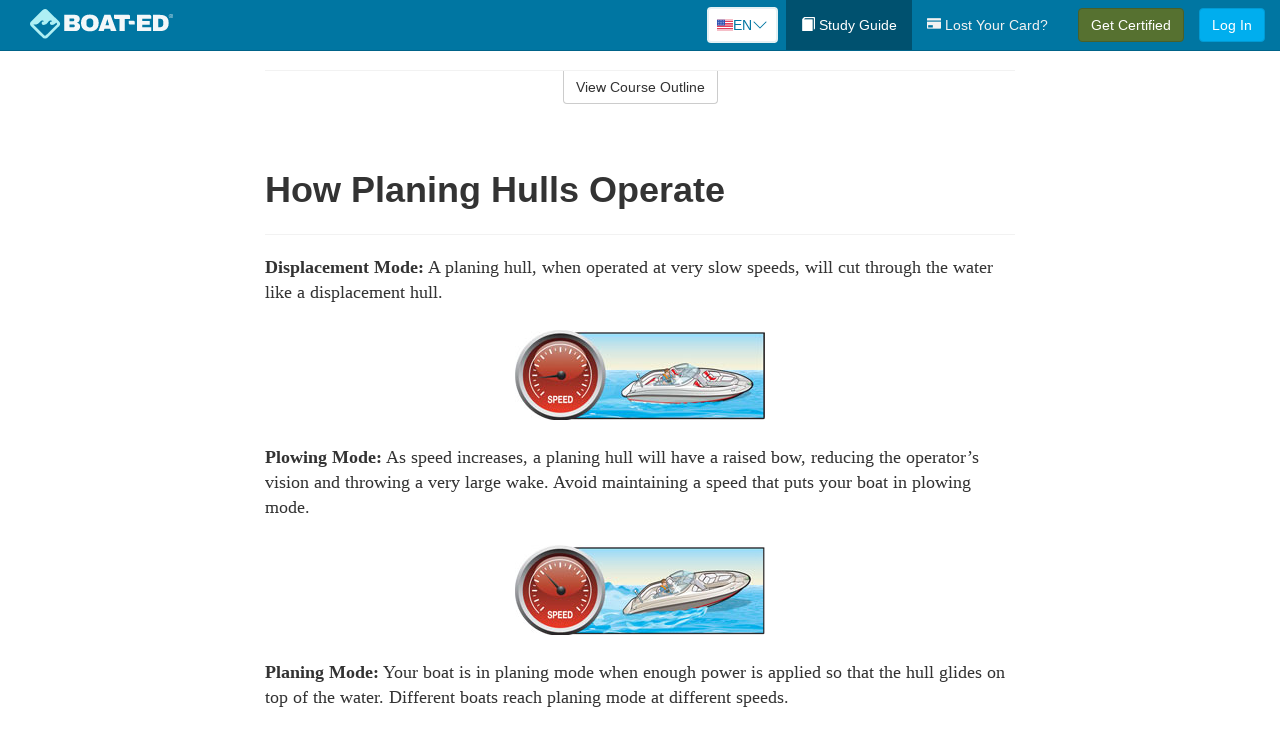

--- FILE ---
content_type: text/html; charset=utf-8
request_url: https://www.boat-ed.com/oklahoma/studyGuide/How-Planing-Hulls-Operate/10103702_43858/
body_size: 17932
content:
<!doctype html>
<html lang="en" class="boat ">
  <head>
    <meta charset="utf-8">
    <title>How Planing Hulls Operate</title>
    <meta name="viewport" content="width=device-width, initial-scale=1">
    <script data-cfasync="false" data-report-only="off" data-prompt="1" data-ui-shadow-root="open" data-tracker-overrides="GoogleConsentMode:analytics_storage=SaleOfInfo,Analytics;ad_storage=SaleOfInfo,Advertising;ad_personalization=SaleOfInfo,Advertising" src="https://transcend-cdn.com/cm/83b16c33-9e0f-4235-a30b-542ff0278e7f/airgap.js"></script>
    <script src="https://unpkg.com/stimulus@2.0.0/dist/stimulus.umd.js"></script><script src="/assets/gtm-data-layer-463da5ae7e414d9cfe21ef206ce6fb5c962280efd95223ede095409f320661ff.js"></script><script src="/assets/segment-analytics-76c2719ef1a65f9730df9694975e5fd7f0bba250369be69c50506b5ff9f718dc.js"></script>
    <script>
  var KELP = KELP || {};
  KELP.env = {
    environment : "production",
    assetsUrl   : "https://assets.kalkomey.com",
    segmentWriteKey : "M1giv6BFGwr6heOeCA7OH650cc6Kx1Bl",
    segmentEnabled : true
  }
  
</script>
    
      <link rel="icon" type="image/png" sizes="32x32" href="/boat/favicon-32x32.png?v=n7TXlnjj18">
  <link rel="icon" type="image/png" sizes="16x16" href="/boat/favicon-16x16.png?v=n7TXlnjj18">

<link rel="apple-touch-icon" sizes="180x180" href="/boat/apple-touch-icon.png?v=n7TXlnjj18">
<link rel="manifest" href="/boat/site.webmanifest?v=n7TXlnjj18">
<link rel="mask-icon" href="/boat/boat-pinned-tab.svg?v=n7TXlnjj18" color="#f8971d">
<link rel="shortcut icon" href="/boat/favicon.ico?v=n7TXlnjj18">
<meta name="apple-mobile-web-app-title" content="Boat Ed">
<meta name="application-name" content="Boat Ed">


    
    
    
    <link rel="stylesheet" href="/assets/application-417d554aa89e0b06dadb9389cf1ebc21b7bfa32d5c5ba068a5d887583092252d.css" media="all" />
    <link rel="stylesheet" href="/assets/boat/site_bs3-ac179e33be250bf77a184b26a6bf53943af77b1fa50f22c0a3f8c0f78de73507.css" media="all" />
    
    
      <script>
    window.dataLayer = window.dataLayer || []
    dataLayer.push({
      'state': 'OK',
      'course_name': 'Oklahoma Boat Ed Course',
      'course_id': '10103702',
      'student_first_name': '',
      'student_last_name': '',
      'student_email': '',
      'student_postal_code': '',
      'student_phone': '',
      'student_age': '',
      'unit': '0',
      'topic': '1',
      'page_rank': '2'
    });
    window.dataLayer.push({'studentID': 'NULL'});
    (function(w,d,s,l,i){w[l]=w[l]||[];w[l].push({'gtm.start':
    new Date().getTime(),event:'gtm.js'});var f=d.getElementsByTagName(s)[0],
    j=d.createElement(s),dl=l!='dataLayer'?'&l='+l:'';j.async=true;j.src=
    'https://metrics.boat-ed.com/gtm.js?id='+i+dl;f.parentNode.insertBefore(j,f);
    })(window,document,'script','dataLayer','GTM-WMFSGB');
  </script>

    <script>
      window.dataLayer = window.dataLayer || [];
      function gtag() {
        dataLayer.push(arguments);
      }
      gtag("js", new Date());
      gtag("config", "GTM-WMFSGB");
      gtag("set", "developer_id.dODQ2Mj", true);
      gtag('config', "GTM-WMFSGB", { "ads_data_redaction": true });
    </script>

    
    <script src="//static.tapfiliate.com/tapfiliate.js" type="text/javascript" async></script>
<script type="text/javascript">
  (function(t,a,p){t.TapfiliateObject=a;t[a]=t[a]||function(){
  (t[a].q=t[a].q||[]).push(arguments)}})(window,'tap');

  tap('create', '4377-e8d9e6');
  tap('detect');
</script>
    <script type='text/javascript' src='/transifex.js'></script>
<script type="text/javascript" src="//cdn.transifex.com/live.js"></script>
<script type="text/javascript">
  document.addEventListener('DOMContentLoaded', function() {
    initializeTransifex(
      null,
      10103702,
      "Oklahoma Boat Ed Course",
      "oklahoma",
      true,
      "en"
    );
  });
</script>

    
    <script src="/assets/boat/preload-2fbd62fa71253879c3a1c87a6f07878ac2fb7b997714aeace42eafc5bc0313c2.js"></script>
    <meta name="csrf-param" content="authenticity_token" />
<meta name="csrf-token" content="mGtT_ufEQIjzhIipjJVdazy-WnT07kJ71Sp7ToucubxSNUvQdXMAbQt8e0AJIu_m6xU2ZnGUsXC2ygaGQlp13Q" />
      <script>
    !function(c,n,r,t){if(!c[r]){var i,d,p=[];d="PROD"!==t&&t?"STAGING"===t?"https://cdn.gladly.qa/gladly/chat-sdk/widget.js":t:"https://cdn.gladly.com/chat-sdk/widget.js",c[r]={init:function(){i=arguments;var e={then:function(t){return p.push({type:"t",next:t}),e},catch:function(t){return p.push({type:"c",next:t}),e}};return e}},c.__onHelpAppHostReady__=function(t){if(delete c.__onHelpAppHostReady__,(c[r]=t).loaderCdn=d,i)for(var e=t.init.apply(t,i),n=0;n<p.length;n++){var a=p[n];e="t"===a.type?e.then(a.next):e.catch(a.next)}},function(){try{var t=n.getElementsByTagName("script")[0],e=n.createElement("script");e.async=!0,e.src=d+"?q="+(new Date).getTime(),t.parentNode.insertBefore(e,t)}catch(t){}}()}}
    (window,document,'Gladly','PROD');

    window.gladlyConfig = {
      appId: 'kalkomey.com-Boat-Ed'
    };

    document.addEventListener("DOMContentLoaded", function() {
      function checkForGladlyChatContainer() {
        const gladlyChatContainer = document.getElementById("gladlyChat_container");
        if (gladlyChatContainer) {
          clearInterval(intervalId);
          ignoreGladlyContainerForTransifex(gladlyChatContainer);
        }
      }

      const intervalId = setInterval(checkForGladlyChatContainer, 1000);

      function ignoreGladlyContainerForTransifex(gladlyChatContainer) {
        gladlyChatContainer.classList.add('notranslate');
      }
    });
  </script>

  
  <body data-controller="gtm-data-layer segment-analytics">

      <!-- Google Tag Manager (noscript) -->
  <noscript><iframe src="https://metrics.boat-ed.com/ns.html?id=GTM-WMFSGB" height="0" width="0" style="display:none;visibility:hidden"></iframe></noscript>
  <!-- End Google Tag Manager (noscript) -->

    <!--[if lt IE 11]>
<div class="container center" style="margin-bottom: 18px;">
  <p class="alert alert-warning"><strong>Your browser is <em>out-of-date!</em></strong> You must <a href="https://browsehappy.com/">upgrade to a different browser</a> to experience this site.</p>
</div>
<![endif]-->

    
<a href="#main" class="sr-only sr-only-focusable skip-to-main">Skip to main content</a>

<nav class="navbar navbar-inverse navbar-fixed-top d-flex justify-content-between" aria-label="global">
  <div class="navbar-header d-flex justify-content-between align-items-between" style="flex: 1 0 auto;">
    <div id="navbar-responsive" class="container-fluid d-flex w-100 justify-content-between align-items-between" style="flex-direction: column;">
      <div class="d-flex justify-content-between align-items-center" style="flex-grow: 1;">
        <div class="d-flex justify-content-between" style="flex: 1 0 auto; margin-right: 1rem;">
          
<a class="navbar-brand" href="/oklahoma">
  <img class="img-fluid" src="https://assets.kalkomey.com/boater/images/fm/boat-ed-logo-rev.svg" alt="Boat-ed.com" width="143" height="32">
</a>

        </div>
      <div style="align-self: center;">
          <div class="language-picker dropdown">
  <button class="btn btn-secondary dropdown-toggle" style="margin-top: 0;" type="button" id="dropdownMenuButton" data-bs-toggle="dropdown" aria-expanded="false">
    <svg xmlns="http://www.w3.org/2000/svg" width="1rem" height="12" viewBox="0 0 16 12" fill="none">
<g clip-path="url(#clip0_248_3219)">
<path d="M0 0.5H16V11.5H0V0.5Z" fill="white"></path>
<path d="M0 0.5H16V1.34591H0V0.5ZM0 2.19181H16V3.03772H0V2.19181ZM0 3.88363H16V4.72953H0V3.88363ZM0 5.57544H16V6.42135H0V5.57544ZM0 7.27047H16V8.11637H0V7.27047ZM0 8.96228H16V9.80819H0V8.96228ZM0 10.6541H16V11.5H0V10.6541Z" fill="#D80027"></path>
<path d="M0 0.5H8V6.42135H0V0.5Z" fill="#2E52B2"></path>
<path d="M1.49107 4.96753L1.36631 4.55584L1.22908 4.96753H0.817383L1.15111 5.21519L1.02635 5.62689L1.36631 5.3728L1.69692 5.62689L1.56904 5.21519L1.909 4.96753H1.49107ZM3.24701 4.96753L3.11914 4.55584L2.98814 4.96753H2.57645L2.91017 5.21519L2.78541 5.62689L3.11914 5.3728L3.45598 5.62689L3.33122 5.21519L3.66495 4.96753H3.24701ZM5.0092 4.96753L4.87508 4.55584L4.75033 4.96753H4.32927L4.67235 5.21519L4.54136 5.62689L4.87508 5.3728L5.21816 5.62689L5.08717 5.21519L5.42089 4.96753H5.0092ZM6.76202 4.96753L6.63727 4.55584L6.50627 4.96753H6.09146L6.4283 5.21519L6.30354 5.62689L6.63727 5.3728L6.97411 5.62689L6.84 5.21519L7.18308 4.96753H6.76202ZM3.11914 2.92192L2.98814 3.33362H2.57645L2.91017 3.58771L2.78541 3.99297L3.11914 3.74209L3.45598 3.99297L3.33122 3.58771L3.66495 3.33362H3.24701L3.11914 2.92192ZM1.36631 2.92192L1.22908 3.33362H0.817383L1.15111 3.58771L1.02635 3.99297L1.36631 3.74209L1.69692 3.99297L1.56904 3.58771L1.909 3.33362H1.49107L1.36631 2.92192ZM4.87508 2.92192L4.75033 3.33362H4.32927L4.67235 3.58771L4.54136 3.99297L4.87508 3.74209L5.21816 3.99297L5.08717 3.58771L5.42089 3.33362H5.0092L4.87508 2.92192ZM6.63727 2.92192L6.50627 3.33362H6.09146L6.4283 3.58771L6.30354 3.99297L6.63727 3.74209L6.97411 3.99297L6.84 3.58771L7.18308 3.33362H6.76202L6.63727 2.92192ZM1.36631 1.29443L1.22908 1.6997H0.817383L1.15111 1.95379L1.02635 2.36227L1.36631 2.10818L1.69692 2.36227L1.56904 1.95379L1.909 1.6997H1.49107L1.36631 1.29443ZM3.11914 1.29443L2.98814 1.6997H2.57645L2.91017 1.95379L2.78541 2.36227L3.11914 2.10818L3.45598 2.36227L3.33122 1.95379L3.66495 1.6997H3.24701L3.11914 1.29443ZM4.87508 1.29443L4.75033 1.6997H4.32927L4.67235 1.95379L4.54136 2.36227L4.87508 2.10818L5.21816 2.36227L5.08717 1.95379L5.42089 1.6997H5.0092L4.87508 1.29443ZM6.63727 1.29443L6.50627 1.6997H6.09146L6.4283 1.95379L6.30354 2.36227L6.63727 2.10818L6.97411 2.36227L6.84 1.95379L7.18308 1.6997H6.76202L6.63727 1.29443Z" fill="white"></path>
</g>
<defs>
<clipPath id="clip0_248_3219">
<rect width="16" height="11" fill="white" transform="translate(0 0.5)"></rect>
</clipPath>
</defs>
</svg>

    <span class="language-current">EN</span>
    <svg xmlns="http://www.w3.org/2000/svg" viewBox="0 0 16 16" fill="#0076A2" class="chevron" width="1rem"><path fill-rule="evenodd" d="M1.646 4.646a.5.5 0 0 1 .708 0L8 10.293l5.646-5.647a.5.5 0 0 1 .708.708l-6 6a.5.5 0 0 1-.708 0l-6-6a.5.5 0 0 1 0-.708z"></path></svg>

  </button>
  <ul class="language-selector dropdown-menu" aria-labelledby="dropdownMenuButton"></ul>
</div>

      </div>
        <button type="button" class="navbar-toggle collapsed" style="flex-grow: 0;" data-toggle="collapse" data-target="#header-nav-items" aria-expanded="false">
          <span class="sr-only">Toggle navigation</span>
          <span class="icon-bar"></span>
          <span class="icon-bar"></span>
          <span class="icon-bar"></span>
        </button>
      </div>

      <div class="collapse navbar-collapse" style="flex-grow: 0;" id="header-nav-items">
        <ul class="nav navbar-nav navbar-right">
        <li class="active">
          <a href="/oklahoma/studyGuide/10103702/"><span class="glyphicon glyphicon-book" aria-hidden="true"></span> Study Guide</a>
        </li>

          <li>
            <a id="lostcards-link" class="anchor-scroll" href="/oklahoma/#card-replacement"><span class="glyphicon glyphicon-credit-card" aria-hidden="true"></span> Lost Your Card?</a>
          </li>

        <li >
          <p class="navbar-btn">
            <a href="/oklahoma/sign-up/" class="btn btn-success student-event" id="nav_sign_up_start">Get Certified</a>
          </p>
        </li>

      <li>
        <p class="navbar-btn">
          <a href="/site/login/" class="btn btn-primary">Log In</a>
        </p>
      </li>


<!-- _items -->
<!-- domain: boat-ed -->
</ul>

      </div>
    </div>
  </div>
</nav>


    <main id="main">
      
      <div class="alert-banner">
  <noscript>
    <div class="container">
      <div class="alert alert-warning" role="alert">
        <p><strong>This site requires JavaScript.</strong> Your browser either doesn’t support JavaScript or you have it turned off.</p>
        <p>For this page to function correctly, please enable JavaScript and then refresh the page.</p>
      </div>
    </div>
  </noscript>


</div>

      


<div class="container">
  <div class="row">
    <div class="col-md-10 col-md-offset-1 col-lg-8 col-lg-offset-2">
      <div id="course-progress-nav">
        <hr class="mt-3 mb-0 border-b border-gray-700">
        <div class="panel panel-default course-nav">
          <div class="panel-heading sr-only" id="course-nav-heading">
            <h2 class="panel-title">Course Outline</h2>
          </div>
          <div id="course-nav-panel" class="panel-collapse collapse" aria-labelledby="course-nav-heading">
            <div class="panel-body" id="course-outline">
              <nav aria-label="study guide">
  <ul>
    <li>
      <button class="btn btn-link unit" type="button" data-toggle="collapse" data-target="#u43850" aria-expanded="false" aria-controls="u43850">Unit 1: Before Getting Underway</button>
        <ul id="u43850" class="collapse">
            <li>
              <button class="btn btn-link topic" type="button" data-toggle="collapse" data-target="#u43850-t43851" aria-expanded="false" aria-controls="u43850-t43851">Topic 1: The Many Parts of a Boat</button>
                <ul id="u43850-t43851" class="collapse complete">
                    <li><a class="page" href="/oklahoma/studyGuide/Parts-of-a-Boat-From-a-Side-View/10103702_43852/">Parts of a Boat From a Side View</a></li>
                    <li><a class="page" href="/oklahoma/studyGuide/Parts-of-a-Boat-From-a-Front-View/10103702_43853/">Parts of a Boat From a Front View</a></li>
                    <li><a class="page" href="/oklahoma/studyGuide/Activity-Can-You-Label-the-Parts-of-a-Boat/10103702_43854/">Activity: Can You Label the Parts of a Boat?</a></li>
                </ul>
            </li>
            <li>
              <button class="btn btn-link topic" type="button" data-toggle="collapse" data-target="#u43850-t43855" aria-expanded="false" aria-controls="u43850-t43855">Topic 2: Types of Boat Hulls</button>
                <ul id="u43850-t43855" class="collapse complete">
                    <li><a class="page" href="/oklahoma/studyGuide/Displacement-Hulls/10103702_43856/">Displacement Hulls</a></li>
                    <li><a class="page" href="/oklahoma/studyGuide/Planing-Hulls/10103702_43857/">Planing Hulls</a></li>
                    <li><a class="page" href="/oklahoma/studyGuide/How-Planing-Hulls-Operate/10103702_43858/">How Planing Hulls Operate</a></li>
                    <li><a class="page" href="/oklahoma/studyGuide/Descriptions-of-Hull-Shapes/10103702_43859/">Descriptions of Hull Shapes</a></li>
                </ul>
            </li>
            <li>
              <button class="btn btn-link topic" type="button" data-toggle="collapse" data-target="#u43850-t43860" aria-expanded="false" aria-controls="u43850-t43860">Topic 3: Boat Length</button>
                <ul id="u43850-t43860" class="collapse complete">
                    <li><a class="page" href="/oklahoma/studyGuide/Measuring-Length-Overall/10103702_43861/">Measuring Length Overall</a></li>
                    <li><a class="page" href="/oklahoma/studyGuide/Length-Classes/10103702_43862/">Length Classes</a></li>
                </ul>
            </li>
            <li>
              <button class="btn btn-link topic" type="button" data-toggle="collapse" data-target="#u43850-t43863" aria-expanded="false" aria-controls="u43850-t43863">Topic 4: Types of Engines and Drives</button>
                <ul id="u43850-t43863" class="collapse complete">
                    <li><a class="page" href="/oklahoma/studyGuide/Outboard-Engines/10103702_43864/">Outboard Engines</a></li>
                    <li><a class="page" href="/oklahoma/studyGuide/Inboard-Engines/10103702_43865/">Inboard Engines</a></li>
                    <li><a class="page" href="/oklahoma/studyGuide/Stern-Drives/10103702_43866/">Stern Drives</a></li>
                    <li><a class="page" href="/oklahoma/studyGuide/Jet-Drives/10103702_43867/">Jet Drives</a></li>
                </ul>
            </li>
            <li>
              <button class="btn btn-link topic" type="button" data-toggle="collapse" data-target="#u43850-t43868" aria-expanded="false" aria-controls="u43850-t43868">Topic 5: Personal Watercraft</button>
                <ul id="u43850-t43868" class="collapse complete">
                    <li><a class="page" href="/oklahoma/studyGuide/What-Is-a-PWC/10103702_43869/">What Is a PWC?</a></li>
                    <li><a class="page" href="/oklahoma/studyGuide/Parts-of-a-PWC-From-a-Front-View/10103702_43871/">Parts of a PWC From a Front View</a></li>
                    <li><a class="page" href="/oklahoma/studyGuide/Parts-of-a-PWC-From-a-Side-View-and-Operator-s-View/10103702_43872/">Parts of a PWC From a Side View and Operator's View</a></li>
                    <li><a class="page" href="/oklahoma/studyGuide/Activity-Can-You-Label-the-Parts-of-a-PWC/10103702_43873/">Activity: Can You Label the Parts of a PWC?</a></li>
                </ul>
            </li>
            <li>
              <button class="btn btn-link topic" type="button" data-toggle="collapse" data-target="#u43850-t43874" aria-expanded="false" aria-controls="u43850-t43874">Topic 6: Sailboats</button>
                <ul id="u43850-t43874" class="collapse complete">
                    <li><a class="page" href="/oklahoma/studyGuide/Parts-of-a-Sailboat/10103702_43875/">Parts of a Sailboat</a></li>
                </ul>
            </li>
            <li>
              <button class="btn btn-link topic" type="button" data-toggle="collapse" data-target="#u43850-t43876" aria-expanded="false" aria-controls="u43850-t43876">Topic 7: Your Boat's Capacity</button>
                <ul id="u43850-t43876" class="collapse complete">
                    <li><a class="page" href="/oklahoma/studyGuide/The-Capacity-Plate/10103702_43877/">The Capacity Plate</a></li>
                    <li><a class="page" href="/oklahoma/studyGuide/Example-of-a-Capacity-Plate/10103702_43878/">Example of a Capacity Plate</a></li>
                    <li><a class="page" href="/oklahoma/studyGuide/Calculating-Your-Boat-s-Capacity/10103702_43879/">Calculating Your Boat's Capacity</a></li>
                </ul>
            </li>
            <li>
              <button class="btn btn-link topic" type="button" data-toggle="collapse" data-target="#u43850-t43880" aria-expanded="false" aria-controls="u43850-t43880">Topic 8: Float Plans</button>
                <ul id="u43850-t43880" class="collapse complete">
                    <li><a class="page" href="/oklahoma/studyGuide/File-a-Float-Plan/10103702_43881/">File a Float Plan</a></li>
                    <li><a class="page" href="/oklahoma/studyGuide/Float-Plan-for-Short-Outings/10103702_43882/">Float Plan for Short Outings</a></li>
                    <li><a class="page" href="/oklahoma/studyGuide/Float-Plan-for-Extended-Outings/10103702_43883/">Float Plan for Extended Outings</a></li>
                </ul>
            </li>
            <li>
              <button class="btn btn-link topic" type="button" data-toggle="collapse" data-target="#u43850-t43884" aria-expanded="false" aria-controls="u43850-t43884">Topic 9: Fuel Your Boat...Safely</button>
                <ul id="u43850-t43884" class="collapse complete">
                    <li><a class="page" href="/oklahoma/studyGuide/Before-Fueling-Your-Boat/10103702_43885/">Before Fueling Your Boat</a></li>
                    <li><a class="page" href="/oklahoma/studyGuide/While-Fueling-Your-Boat/10103702_43886/">While Fueling Your Boat</a></li>
                    <li><a class="page" href="/oklahoma/studyGuide/After-Fueling-Your-Boat/10103702_43887/">After Fueling Your Boat</a></li>
                    <li><a class="page" href="/oklahoma/studyGuide/Video-Fueling-Your-Boat/10103702_43888/">Video: Fueling Your Boat</a></li>
                    <li><a class="page" href="/oklahoma/studyGuide/Fueling-a-PWC/10103702_43889/">Fueling a PWC</a></li>
                    <li><a class="page" href="/oklahoma/studyGuide/Prevent-Running-Out-of-Fuel/10103702_43890/">Prevent Running Out of Fuel</a></li>
                </ul>
            </li>
            <li>
              <button class="btn btn-link topic" type="button" data-toggle="collapse" data-target="#u43850-t43891" aria-expanded="false" aria-controls="u43850-t43891">Topic 10: Trailering Your Boat</button>
                <ul id="u43850-t43891" class="collapse complete">
                    <li><a class="page" href="/oklahoma/studyGuide/Choosing-the-Right-Trailer-and-Towing-Vehicle/10103702_43892/">Choosing the Right Trailer and Towing Vehicle</a></li>
                    <li><a class="page" href="/oklahoma/studyGuide/The-Towing-Hitch/10103702_43893/">The Towing Hitch</a></li>
                    <li><a class="page" href="/oklahoma/studyGuide/Trailer-Safety-Chains/10103702_43894/">Trailer Safety Chains</a></li>
                    <li><a class="page" href="/oklahoma/studyGuide/Before-Leaving-Home-With-Your-Boat-and-Trailer/10103702_43895/">Before Leaving Home With Your Boat and Trailer</a></li>
                    <li><a class="page" href="/oklahoma/studyGuide/On-the-Road-With-a-Trailer/10103702_43896/">On the Road With a Trailer</a></li>
                    <li><a class="page" href="/oklahoma/studyGuide/Launching-Your-Boat-From-a-Trailer/10103702_43897/">Launching Your Boat From a Trailer</a></li>
                    <li><a class="page" href="/oklahoma/studyGuide/Backing-the-Trailer-Into-the-Water-During-Launch/10103702_43898/">Backing the Trailer Into the Water During Launch</a></li>
                    <li><a class="page" href="/oklahoma/studyGuide/Retrieving-Your-Boat-Onto-a-Trailer/10103702_43899/">Retrieving Your Boat Onto a Trailer</a></li>
                    <li><a class="page" href="/oklahoma/studyGuide/Do-Not-Power-Load-Your-Boat/10103702_43900/">Do Not Power Load Your Boat</a></li>
                    <li><a class="page" href="/oklahoma/studyGuide/Courtesy-on-the-Boat-Ramp/10103702_43901/">Courtesy on the Boat Ramp</a></li>
                    <li><a class="page" href="/oklahoma/studyGuide/Video-Trailering-&amp;-Launching/10103702_43902/">Video: Trailering & Launching</a></li>
                </ul>
            </li>
            <li>
              <button class="btn btn-link topic" type="button" data-toggle="collapse" data-target="#u43850-t43903" aria-expanded="false" aria-controls="u43850-t43903">Topic 11: Tying Nautical Knots</button>
                <ul id="u43850-t43903" class="collapse complete">
                    <li><a class="page" href="/oklahoma/studyGuide/Types-of-Nautical-Knots/10103702_43904/">Types of Nautical Knots</a></li>
                    <li><a class="page" href="/oklahoma/studyGuide/Animation-Learn-to-Tie-Nautical-Knots/10103702_43905/">Animation: Learn to Tie Nautical Knots</a></li>
                </ul>
            </li>
            <li>
              <button class="btn btn-link topic" type="button" data-toggle="collapse" data-target="#u43850-t43906" aria-expanded="false" aria-controls="u43850-t43906">Topic 12: Taking Care of Your Boat and Engine</button>
                <ul id="u43850-t43906" class="collapse complete">
                    <li><a class="page" href="/oklahoma/studyGuide/Boat-Maintenance/10103702_43907/">Boat Maintenance</a></li>
                    <li><a class="page" href="/oklahoma/studyGuide/Engine-Maintenance/10103702_43908/">Engine Maintenance</a></li>
                </ul>
            </li>
            <li>
              <button class="btn btn-link topic" type="button" data-toggle="collapse" data-target="#u43850-t43909" aria-expanded="false" aria-controls="u43850-t43909">Topic 13: Summary</button>
                <ul id="u43850-t43909" class="collapse complete">
                    <li><a class="page" href="/oklahoma/studyGuide/What-You-ve-Learned/10103702_43910/">What You've Learned</a></li>
                    <li><a class="page" href="/oklahoma/studyGuide/Video-Unit-1-Review/10103702_43911/">Video: Unit 1 Review</a></li>
                </ul>
            </li>
        </ul>
    </li>
    <li>
      <button class="btn btn-link unit" type="button" data-toggle="collapse" data-target="#u43913" aria-expanded="false" aria-controls="u43913">Unit 2: Getting Out on the Water</button>
        <ul id="u43913" class="collapse">
            <li>
              <button class="btn btn-link topic" type="button" data-toggle="collapse" data-target="#u43913-t43914" aria-expanded="false" aria-controls="u43913-t43914">Topic 1: Casting Off</button>
                <ul id="u43913-t43914" class="collapse complete">
                    <li><a class="page" href="/oklahoma/studyGuide/Before-Casting-Off/10103702_43915/">Before Casting Off</a></li>
                    <li><a class="page" href="/oklahoma/studyGuide/Casting-Off-With-No-Wind-or-Current/10103702_43916/">Casting Off With No Wind or Current</a></li>
                    <li><a class="page" href="/oklahoma/studyGuide/Casting-Off-With-Wind-or-Current-Toward-the-Dock/10103702_43917/">Casting Off With Wind or Current Toward the Dock</a></li>
                    <li><a class="page" href="/oklahoma/studyGuide/Activity-Casting-Off-With-Wind-or-Current-Toward-the-Dock/10103702_43918/">Activity: Casting Off With Wind or Current Toward the Dock</a></li>
                    <li><a class="page" href="/oklahoma/studyGuide/Casting-Off-With-Wind-or-Current-Away-From-the-Dock/10103702_43919/">Casting Off With Wind or Current Away From the Dock</a></li>
                    <li><a class="page" href="/oklahoma/studyGuide/Activity-Casting-Off-With-Wind-or-Current-Away-From-the-Dock/10103702_43920/">Activity: Casting Off With Wind or Current Away From the Dock</a></li>
                </ul>
            </li>
            <li>
              <button class="btn btn-link topic" type="button" data-toggle="collapse" data-target="#u43913-t43921" aria-expanded="false" aria-controls="u43913-t43921">Topic 2: Docking</button>
                <ul id="u43913-t43921" class="collapse complete">
                    <li><a class="page" href="/oklahoma/studyGuide/Before-Docking/10103702_43922/">Before Docking</a></li>
                    <li><a class="page" href="/oklahoma/studyGuide/Docking-With-No-Wind-or-Current/10103702_43923/">Docking With No Wind or Current</a></li>
                    <li><a class="page" href="/oklahoma/studyGuide/Activity-Docking-With-No-Wind-or-Current/10103702_43924/">Activity: Docking With No Wind or Current</a></li>
                    <li><a class="page" href="/oklahoma/studyGuide/Docking-With-Wind-or-Current-Toward-the-Dock/10103702_43925/">Docking With Wind or Current Toward the Dock</a></li>
                    <li><a class="page" href="/oklahoma/studyGuide/Activity-Docking-With-Wind-or-Current-Toward-the-Dock/10103702_43926/">Activity: Docking With Wind or Current Toward the Dock</a></li>
                    <li><a class="page" href="/oklahoma/studyGuide/Docking-With-Wind-or-Current-Away-From-the-Dock/10103702_43927/">Docking With Wind or Current Away From the Dock</a></li>
                    <li><a class="page" href="/oklahoma/studyGuide/Activity-Docking-With-Wind-or-Current-Away-From-the-Dock/10103702_43928/">Activity: Docking With Wind or Current Away From the Dock</a></li>
                    <li><a class="page" href="/oklahoma/studyGuide/Video-Casting-Off-&amp;-Docking/10103702_43929/">Video: Casting Off & Docking</a></li>
                </ul>
            </li>
            <li>
              <button class="btn btn-link topic" type="button" data-toggle="collapse" data-target="#u43913-t43930" aria-expanded="false" aria-controls="u43913-t43930">Topic 3: Navigation Rules: Traffic Laws of the Waterways</button>
                <ul id="u43913-t43930" class="collapse complete">
                    <li><a class="page" href="/oklahoma/studyGuide/Three-Major-Responsibilities-of-Every-Boater/10103702_43931/">Three Major Responsibilities of Every Boater</a></li>
                    <li><a class="page" href="/oklahoma/studyGuide/Rules-for-Encountering-Other-Vessels/10103702_43932/">Rules for Encountering Other Vessels</a></li>
                    <li><a class="page" href="/oklahoma/studyGuide/Exceptions-to-the-Navigation-Rules/10103702_43933/">Exceptions to the Navigation Rules</a></li>
                    <li><a class="page" href="/oklahoma/studyGuide/Navigation-Rules-Definitions/10103702_43934/">Navigation Rules: Definitions</a></li>
                    <li><a class="page" href="/oklahoma/studyGuide/Power-Driven-Vessel-Encountering-Power-Driven-Vessel/10103702_43935/">Power-Driven Vessel Encountering Power-Driven Vessel</a></li>
                    <li><a class="page" href="/oklahoma/studyGuide/Activity-Meeting-Head-On%E2%80%94Power-vs.-Power/10103702_43936/">Activity: Meeting Head-On—Power vs. Power</a></li>
                    <li><a class="page" href="/oklahoma/studyGuide/Activity-Paths-That-Cross%E2%80%94Power-vs.-Power/10103702_43937/">Activity: Paths That Cross—Power vs. Power</a></li>
                    <li><a class="page" href="/oklahoma/studyGuide/Activity-Overtaking%E2%80%94Power-vs.-Power/10103702_43938/">Activity: Overtaking—Power vs. Power</a></li>
                    <li><a class="page" href="/oklahoma/studyGuide/Power-Driven-Vessel-Encountering-Sailing-Vessel/10103702_43939/">Power-Driven Vessel Encountering Sailing Vessel</a></li>
                    <li><a class="page" href="/oklahoma/studyGuide/Activity-Meeting-Head-On%E2%80%94Power-vs.-Sail/10103702_43940/">Activity: Meeting Head-On—Power vs. Sail</a></li>
                    <li><a class="page" href="/oklahoma/studyGuide/Activity-Paths-That-Cross%E2%80%94Power-vs.-Sail/10103702_43941/">Activity: Paths That Cross—Power vs. Sail</a></li>
                    <li><a class="page" href="/oklahoma/studyGuide/Activity-Overtaking%E2%80%94Power-vs.-Sail/10103702_43942/">Activity: Overtaking—Power vs. Sail</a></li>
                    <li><a class="page" href="/oklahoma/studyGuide/Sailing-Vessel-Encountering-Sailing-Vessel/10103702_43943/">Sailing Vessel Encountering Sailing Vessel</a></li>
                    <li><a class="page" href="/oklahoma/studyGuide/Animation-Wind-on-Same-Side%E2%80%94Sail-vs.-Sail/10103702_43944/">Animation: Wind on Same Side—Sail vs. Sail</a></li>
                    <li><a class="page" href="/oklahoma/studyGuide/Animation-Wind-on-Different-Sides%E2%80%94Sail-vs.-Sail/10103702_43945/">Animation: Wind on Different Sides—Sail vs. Sail</a></li>
                    <li><a class="page" href="/oklahoma/studyGuide/PWC-Encountering-PWC/10103702_43946/">PWC Encountering PWC</a></li>
                    <li><a class="page" href="/oklahoma/studyGuide/Activity-Meeting-Head-On%E2%80%94PWC-vs.-PWC/10103702_43947/">Activity: Meeting Head-On—PWC vs. PWC</a></li>
                    <li><a class="page" href="/oklahoma/studyGuide/Activity-Paths-That-Cross%E2%80%94PWC-vs.-PWC/10103702_43948/">Activity: Paths That Cross—PWC vs. PWC</a></li>
                    <li><a class="page" href="/oklahoma/studyGuide/Activity-Overtaking%E2%80%94PWC-vs.-PWC/10103702_43949/">Activity: Overtaking—PWC vs. PWC</a></li>
                    <li><a class="page" href="/oklahoma/studyGuide/Responsibilities-Between-Vessels/10103702_43950/">Responsibilities Between Vessels</a></li>
                    <li><a class="page" href="/oklahoma/studyGuide/Video-Rules-of-the-Waterways/10103702_43951/">Video: Rules of the Waterways</a></li>
                    <li><a class="page" href="/oklahoma/studyGuide/Operating-During-Restricted-Visibility/10103702_43952/">Operating During Restricted Visibility</a></li>
                    <li><a class="page" href="/oklahoma/studyGuide/Additional-Information-About-Navigation-Rules/10103702_43953/">Additional Information About Navigation Rules</a></li>
                </ul>
            </li>
            <li>
              <button class="btn btn-link topic" type="button" data-toggle="collapse" data-target="#u43913-t43954" aria-expanded="false" aria-controls="u43913-t43954">Topic 4: Navigation Lights</button>
                <ul id="u43913-t43954" class="collapse complete">
                    <li><a class="page" href="/oklahoma/studyGuide/Common-Navigation-Lights/10103702_43955/">Common Navigation Lights</a></li>
                    <li><a class="page" href="/oklahoma/studyGuide/Animation-Common-Navigation-Lights/10103702_43956/">Animation: Common Navigation Lights</a></li>
                    <li><a class="page" href="/oklahoma/studyGuide/Typical-Recreation-Vessels-Navigation-Lights/10103702_43957/">Typical Recreation Vessels' Navigation Lights</a></li>
                </ul>
            </li>
            <li>
              <button class="btn btn-link topic" type="button" data-toggle="collapse" data-target="#u43913-t43958" aria-expanded="false" aria-controls="u43913-t43958">Topic 5: Night Navigation</button>
                <ul id="u43913-t43958" class="collapse complete">
                    <li><a class="page" href="/oklahoma/studyGuide/Challenges-of-Navigating-at-Night/10103702_43959/">Challenges of Navigating at Night</a></li>
                    <li><a class="page" href="/oklahoma/studyGuide/When-You-See-a-Green-and-a-White-Light/10103702_43960/">When You See a Green and a White Light</a></li>
                    <li><a class="page" href="/oklahoma/studyGuide/Animation-When-You-See-a-Green-and-a-White-Light/10103702_43961/">Animation: When You See a Green and a White Light</a></li>
                    <li><a class="page" href="/oklahoma/studyGuide/When-You-See-Only-a-White-Light/10103702_43962/">When You See Only a White Light</a></li>
                    <li><a class="page" href="/oklahoma/studyGuide/Animation-When-You-See-Only-a-White-Light/10103702_43963/">Animation: When You See Only a White Light</a></li>
                    <li><a class="page" href="/oklahoma/studyGuide/When-You-See-a-Red-and-a-White-Light/10103702_43964/">When You See a Red and a White Light</a></li>
                    <li><a class="page" href="/oklahoma/studyGuide/Animation-When-You-See-a-Red-and-a-White-Light/10103702_43965/">Animation: When You See a Red and a White Light</a></li>
                    <li><a class="page" href="/oklahoma/studyGuide/When-You-See-a-Red-a-Green-and-a-White-Light/10103702_43966/">When You See a Red, a Green, and a White Light</a></li>
                    <li><a class="page" href="/oklahoma/studyGuide/Animation-When-You-See-a-Red-a-Green-and-a-White-Light/10103702_43967/">Animation: When You See a Red, a Green, and a White Light</a></li>
                    <li><a class="page" href="/oklahoma/studyGuide/When-You-See-a-Red-and-a-Green-Light-But-No-White-Light/10103702_43968/">When You See a Red and a Green Light But No White Light</a></li>
                    <li><a class="page" href="/oklahoma/studyGuide/Animation-When-You-See-a-Red-and-a-Green-Light-But-No-White-Light/10103702_43969/">Animation: When You See a Red and a Green Light But No White Light</a></li>
                    <li><a class="page" href="/oklahoma/studyGuide/When-You-See-Only-a-Green-Light-or-Only-a-Red-Light/10103702_43970/">When You See Only a Green Light or Only a Red Light</a></li>
                    <li><a class="page" href="/oklahoma/studyGuide/Animation-When-You-See-Only-a-Green-Light/10103702_43971/">Animation: When You See Only a Green Light</a></li>
                    <li><a class="page" href="/oklahoma/studyGuide/Animation-When-You-See-Only-a-Red-Light/10103702_43972/">Animation: When You See Only a Red Light</a></li>
                    <li><a class="page" href="/oklahoma/studyGuide/Video-Navigating-at-Night/10103702_43973/">Video: Navigating at Night</a></li>
                    <li><a class="page" href="/oklahoma/studyGuide/Towing-Lights-on-Commercial-Vessels/10103702_43974/">Towing Lights on Commercial Vessels</a></li>
                </ul>
            </li>
            <li>
              <button class="btn btn-link topic" type="button" data-toggle="collapse" data-target="#u43913-t43975" aria-expanded="false" aria-controls="u43913-t43975">Topic 6: Sound Signals</button>
                <ul id="u43913-t43975" class="collapse complete">
                    <li><a class="page" href="/oklahoma/studyGuide/Sound-Signals-Used-for-Encountering-Situations/10103702_43976/">Sound Signals Used for Encountering Situations</a></li>
                    <li><a class="page" href="/oklahoma/studyGuide/Examples-of-Sound-Signals-Used-for-Encountering-Situations/10103702_43977/">Examples of Sound Signals Used for Encountering Situations</a></li>
                    <li><a class="page" href="/oklahoma/studyGuide/Sound-Signals-Used-to-Alert-or-Warn/10103702_43978/">Sound Signals Used to Alert or Warn</a></li>
                </ul>
            </li>
            <li>
              <button class="btn btn-link topic" type="button" data-toggle="collapse" data-target="#u43913-t43979" aria-expanded="false" aria-controls="u43913-t43979">Topic 7: Summary</button>
                <ul id="u43913-t43979" class="collapse complete">
                    <li><a class="page" href="/oklahoma/studyGuide/What-You-ve-Learned/10103702_43980/">What You've Learned</a></li>
                    <li><a class="page" href="/oklahoma/studyGuide/Video-Unit-2-Review/10103702_43981/">Video: Unit 2 Review</a></li>
                </ul>
            </li>
        </ul>
    </li>
    <li>
      <button class="btn btn-link unit" type="button" data-toggle="collapse" data-target="#u43983" aria-expanded="false" aria-controls="u43983">Unit 3: Navigation and Safe Operation</button>
        <ul id="u43983" class="collapse">
            <li>
              <button class="btn btn-link topic" type="button" data-toggle="collapse" data-target="#u43983-t43984" aria-expanded="false" aria-controls="u43983-t43984">Topic 1: U.S. Aids to Navigation System (ATON)</button>
                <ul id="u43983-t43984" class="collapse complete">
                    <li><a class="page" href="/oklahoma/studyGuide/Traffic-Signals-of-the-Waterways/10103702_43985/">Traffic Signals of the Waterways</a></li>
                    <li><a class="page" href="/oklahoma/studyGuide/Video-Navigating-the-Waterways/10103702_43986/">Video: Navigating the Waterways</a></li>
                    <li><a class="page" href="/oklahoma/studyGuide/Lateral-Markers-Colors-and-Numbers/10103702_43987/">Lateral Markers: Colors and Numbers</a></li>
                    <li><a class="page" href="/oklahoma/studyGuide/Lateral-Markers-Shapes/10103702_43988/">Lateral Markers: Shapes</a></li>
                    <li><a class="page" href="/oklahoma/studyGuide/Lateral-Markers-Other-Kinds-of-Buoys-and-Markers/10103702_43989/">Lateral Markers: Other Kinds of Buoys and Markers</a></li>
                    <li><a class="page" href="/oklahoma/studyGuide/Lateral-Markers-Red-Right-Returning/10103702_43990/">Lateral Markers: "Red Right Returning"</a></li>
                    <li><a class="page" href="/oklahoma/studyGuide/Intracoastal-Waterway-ICW/10103702_43991/">Intracoastal Waterway (ICW)</a></li>
                    <li><a class="page" href="/oklahoma/studyGuide/Western-Rivers-System/10103702_43992/">Western Rivers System</a></li>
                    <li><a class="page" href="/oklahoma/studyGuide/Non-Lateral-Markers/10103702_43993/">Non-Lateral Markers</a></li>
                    <li><a class="page" href="/oklahoma/studyGuide/Common-Non-Lateral-Markers/10103702_43994/">Common Non-Lateral Markers</a></li>
                    <li><a class="page" href="/oklahoma/studyGuide/Other-Non-Lateral-Markers/10103702_43995/">Other Non-Lateral Markers</a></li>
                    <li><a class="page" href="/oklahoma/studyGuide/Animation-Waterway-With-Buoys-and-Markers/10103702_43996/">Animation: Waterway With Buoys and Markers</a></li>
                </ul>
            </li>
            <li>
              <button class="btn btn-link topic" type="button" data-toggle="collapse" data-target="#u43983-t43997" aria-expanded="false" aria-controls="u43983-t43997">Topic 2: Anchoring</button>
                <ul id="u43983-t43997" class="collapse complete">
                    <li><a class="page" href="/oklahoma/studyGuide/Choosing-the-Right-Anchor/10103702_43998/">Choosing the Right Anchor</a></li>
                    <li><a class="page" href="/oklahoma/studyGuide/Preparing-Your-Anchor/10103702_43999/">Preparing Your Anchor</a></li>
                    <li><a class="page" href="/oklahoma/studyGuide/Anchoring-Your-Boat/10103702_44000/">Anchoring Your Boat</a></li>
                    <li><a class="page" href="/oklahoma/studyGuide/Allowing-for-Swing-Room-When-Anchoring/10103702_44001/">Allowing for "Swing Room" When Anchoring</a></li>
                    <li><a class="page" href="/oklahoma/studyGuide/Retrieving-an-Anchor/10103702_44002/">Retrieving an Anchor</a></li>
                    <li><a class="page" href="/oklahoma/studyGuide/Animation-Anchoring-Review/10103702_44003/">Animation: Anchoring Review</a></li>
                    <li><a class="page" href="/oklahoma/studyGuide/Video-Anchoring-Your-Boat/10103702_44004/">Video: Anchoring Your Boat</a></li>
                </ul>
            </li>
            <li>
              <button class="btn btn-link topic" type="button" data-toggle="collapse" data-target="#u43983-t44005" aria-expanded="false" aria-controls="u43983-t44005">Topic 3: Dams, Locks, and Bridges</button>
                <ul id="u43983-t44005" class="collapse complete">
                    <li><a class="page" href="/oklahoma/studyGuide/Low-Head-Dams/10103702_44006/">Low-Head Dams</a></li>
                    <li><a class="page" href="/oklahoma/studyGuide/Animation-Dangers-of-Low-Head-Dams/10103702_44007/">Animation: Dangers of Low-Head Dams</a></li>
                    <li><a class="page" href="/oklahoma/studyGuide/Large-Structure-Dams/10103702_44008/">Large-Structure Dams</a></li>
                    <li><a class="page" href="/oklahoma/studyGuide/Locks/10103702_44009/">Locks</a></li>
                    <li><a class="page" href="/oklahoma/studyGuide/Traffic-Signal-Lights-at-Locks/10103702_44010/">Traffic Signal Lights at Locks</a></li>
                    <li><a class="page" href="/oklahoma/studyGuide/What-Boaters-Should-Do-When-Using-Locks/10103702_44011/">What Boaters Should Do When Using Locks</a></li>
                    <li><a class="page" href="/oklahoma/studyGuide/Animation-Locks-Review/10103702_44012/">Animation: Locks Review</a></li>
                    <li><a class="page" href="/oklahoma/studyGuide/Passing-Under-Bridges/10103702_44013/">Passing Under Bridges</a></li>
                </ul>
            </li>
            <li>
              <button class="btn btn-link topic" type="button" data-toggle="collapse" data-target="#u43983-t44014" aria-expanded="false" aria-controls="u43983-t44014">Topic 4: Changing Water Levels</button>
                <ul id="u43983-t44014" class="collapse complete">
                    <li><a class="page" href="/oklahoma/studyGuide/Dangers-of-Fluctuating-Water-Levels/10103702_44015/">Dangers of Fluctuating Water Levels</a></li>
                    <li><a class="page" href="/oklahoma/studyGuide/Tides-on-Coastal-Waters/10103702_44016/">Tides on Coastal Waters</a></li>
                </ul>
            </li>
            <li>
              <button class="btn btn-link topic" type="button" data-toggle="collapse" data-target="#u43983-t44017" aria-expanded="false" aria-controls="u43983-t44017">Topic 5: Compasses and Charts</button>
                <ul id="u43983-t44017" class="collapse complete">
                    <li><a class="page" href="/oklahoma/studyGuide/Steering-Compasses/10103702_44018/">Steering Compasses</a></li>
                    <li><a class="page" href="/oklahoma/studyGuide/Nautical-Charts/10103702_44019/">Nautical Charts</a></li>
                </ul>
            </li>
            <li>
              <button class="btn btn-link topic" type="button" data-toggle="collapse" data-target="#u43983-t44020" aria-expanded="false" aria-controls="u43983-t44020">Topic 6: Personal Watercraft</button>
                <ul id="u43983-t44020" class="collapse complete">
                    <li><a class="page" href="/oklahoma/studyGuide/Video-Personal-Watercraft-Preparing-to-Ride/10103702_44021/">Video: Personal Watercraft: Preparing to Ride</a></li>
                    <li><a class="page" href="/oklahoma/studyGuide/Before-You-Go-Out-on-Your-PWC/10103702_44022/">Before You Go Out on Your PWC</a></li>
                    <li><a class="page" href="/oklahoma/studyGuide/Steering-and-Stopping-a-PWC/10103702_44023/">Steering and Stopping a PWC</a></li>
                    <li><a class="page" href="/oklahoma/studyGuide/What-Happens-When-You-Release-the-Throttle/10103702_44024/">What Happens When You Release the Throttle</a></li>
                    <li><a class="page" href="/oklahoma/studyGuide/Video-Steering-and-Stopping-a-PWC/10103702_44025/">Video: Steering and Stopping a PWC</a></li>
                    <li><a class="page" href="/oklahoma/studyGuide/PWC-Safety-Stay-Aware-of-Traffic/10103702_44026/">PWC Safety: Stay Aware of Traffic</a></li>
                    <li><a class="page" href="/oklahoma/studyGuide/Video-PWC-Safety%E2%80%94Stay-Aware-of-Traffic/10103702_44027/">Video: PWC Safety—Stay Aware of Traffic</a></li>
                    <li><a class="page" href="/oklahoma/studyGuide/PWC-Safety-Be-Aware-of-Blind-Spots/10103702_44028/">PWC Safety: Be Aware of Blind Spots</a></li>
                    <li><a class="page" href="/oklahoma/studyGuide/PWC-Safety-Practices/10103702_44029/">PWC Safety Practices</a></li>
                    <li><a class="page" href="/oklahoma/studyGuide/Inspecting-Your-PWC/10103702_44030/">Inspecting Your PWC</a></li>
                    <li><a class="page" href="/oklahoma/studyGuide/Reboarding-a-Capsized-PWC/10103702_44031/">Reboarding a Capsized PWC</a></li>
                    <li><a class="page" href="/oklahoma/studyGuide/PWC-Courtesy-Limit-Your-Noise/10103702_44032/">PWC Courtesy: Limit Your Noise</a></li>
                    <li><a class="page" href="/oklahoma/studyGuide/PWC-Courtesy-Keep-Your-Distance/10103702_44033/">PWC Courtesy: Keep Your Distance</a></li>
                    <li><a class="page" href="/oklahoma/studyGuide/Video-Personal-Watercraft-On-the-Water/10103702_44034/">Video: Personal Watercraft: On the Water</a></li>
                    <li><a class="page" href="/oklahoma/studyGuide/Environmental-Considerations-for-a-PWC/10103702_44035/">Environmental Considerations for a PWC</a></li>
                    <li><a class="page" href="/oklahoma/studyGuide/Video-PWC-Review/10103702_44036/">Video: PWC Review</a></li>
                </ul>
            </li>
            <li>
              <button class="btn btn-link topic" type="button" data-toggle="collapse" data-target="#u43983-t44037" aria-expanded="false" aria-controls="u43983-t44037">Topic 7: Engine Cut-Off Switches</button>
                <ul id="u43983-t44037" class="collapse complete">
                    <li><a class="page" href="/oklahoma/studyGuide/How-an-Engine-Cut-Off-Switch-Works/10103702_44038/">How an Engine Cut-Off Switch Works</a></li>
                    <li><a class="page" href="/oklahoma/studyGuide/Use-of-Engine-Cut-Off-Switches-Helps-Prevent-Injuries/10103702_44039/">Use of Engine Cut-Off Switches Helps Prevent Injuries</a></li>
                </ul>
            </li>
            <li>
              <button class="btn btn-link topic" type="button" data-toggle="collapse" data-target="#u43983-t44040" aria-expanded="false" aria-controls="u43983-t44040">Topic 8: Avoiding Jet Stream and Propeller Strike Injuries</button>
                <ul id="u43983-t44040" class="collapse complete">
                    <li><a class="page" href="/oklahoma/studyGuide/Avoid-Jet-Stream-Injuries/10103702_44041/">Avoid Jet Stream Injuries</a></li>
                    <li><a class="page" href="/oklahoma/studyGuide/The-Most-Gruesome-of-Boating-Accidents/10103702_44042/">The Most Gruesome of Boating Accidents</a></li>
                    <li><a class="page" href="/oklahoma/studyGuide/How-to-Prevent-Propeller-Strikes/10103702_44043/">How to Prevent Propeller Strikes</a></li>
                    <li><a class="page" href="/oklahoma/studyGuide/Devices-That-Reduce-Propeller-Strikes/10103702_44044/">Devices That Reduce Propeller Strikes</a></li>
                    <li><a class="page" href="/oklahoma/studyGuide/The-Circle-of-Death/10103702_44045/">The "Circle of Death"</a></li>
                    <li><a class="page" href="/oklahoma/studyGuide/Animation-The-Circle-of-Death/10103702_44046/">Animation: The "Circle of Death"</a></li>
                </ul>
            </li>
            <li>
              <button class="btn btn-link topic" type="button" data-toggle="collapse" data-target="#u43983-t44047" aria-expanded="false" aria-controls="u43983-t44047">Topic 9: Summary</button>
                <ul id="u43983-t44047" class="collapse complete">
                    <li><a class="page" href="/oklahoma/studyGuide/What-You-ve-Learned/10103702_44048/">What You've Learned</a></li>
                    <li><a class="page" href="/oklahoma/studyGuide/Video-Unit-3-Review/10103702_44049/">Video: Unit 3 Review</a></li>
                </ul>
            </li>
        </ul>
    </li>
    <li>
      <button class="btn btn-link unit" type="button" data-toggle="collapse" data-target="#u44051" aria-expanded="false" aria-controls="u44051">Unit 4: Oklahoma's Legal Requirements of Boating</button>
        <ul id="u44051" class="collapse">
            <li>
              <button class="btn btn-link topic" type="button" data-toggle="collapse" data-target="#u44051-t44052" aria-expanded="false" aria-controls="u44051-t44052">Topic 1: Your Boat's Identification</button>
                <ul id="u44051-t44052" class="collapse complete">
                    <li><a class="page" href="/oklahoma/studyGuide/Which-Boats-Require-Registration/10103702_44053/">Which Boats Require Registration?</a></li>
                    <li><a class="page" href="/oklahoma/studyGuide/Certificate-of-Registration/10103702_44054/">Certificate of Registration</a></li>
                    <li><a class="page" href="/oklahoma/studyGuide/Displaying-the-Registration-Number-and-Validation-Decals/10103702_44055/">Displaying the Registration Number and Validation Decals</a></li>
                    <li><a class="page" href="/oklahoma/studyGuide/Other-Facts-About-Titling-and-Registering-Your-Vessel/10103702_44056/">Other Facts About Titling and Registering Your Vessel</a></li>
                    <li><a class="page" href="/oklahoma/studyGuide/Registering-and-Titling-Outboard-Motors/10103702_49179/">Registering and Titling Outboard Motors</a></li>
                    <li><a class="page" href="/oklahoma/studyGuide/Carbon-Monoxide-CO-Warning-Label/10103702_292657/">Carbon Monoxide (CO) Warning Label</a></li>
                    <li><a class="page" href="/oklahoma/studyGuide/Hull-Identification-Numbers/10103702_44057/">Hull Identification Numbers</a></li>
                </ul>
            </li>
            <li>
              <button class="btn btn-link topic" type="button" data-toggle="collapse" data-target="#u44051-t44058" aria-expanded="false" aria-controls="u44051-t44058">Topic 2: Who May Operate</button>
                <ul id="u44051-t44058" class="collapse complete">
                    <li><a class="page" href="/oklahoma/studyGuide/Video-The-Legacy-of-Kyle-Williams/10103702_49180/">Video: The Legacy of Kyle Williams</a></li>
                    <li><a class="page" href="/oklahoma/studyGuide/Operator-Age-and-Education-Requirements/10103702_44059/">Operator Age and Education Requirements</a></li>
                    <li><a class="page" href="/oklahoma/studyGuide/Other-Facts-About-Boater-Safety-Education/10103702_49181/">Other Facts About Boater Safety Education</a></li>
                </ul>
            </li>
            <li>
              <button class="btn btn-link topic" type="button" data-toggle="collapse" data-target="#u44051-t44060" aria-expanded="false" aria-controls="u44051-t44060">Topic 3: Unlawful Operation</button>
                <ul id="u44051-t44060" class="collapse complete">
                    <li><a class="page" href="/oklahoma/studyGuide/Reckless-and-Careless-Operation/10103702_44061/">Reckless and Careless Operation</a></li>
                    <li><a class="page" href="/oklahoma/studyGuide/Improper-Speed-or-Distance/10103702_44062/">Improper Speed or Distance</a></li>
                    <li><a class="page" href="/oklahoma/studyGuide/Video-The-Danny-Hampson-Story/10103702_44063/">Video: The Danny Hampson Story</a></li>
                    <li><a class="page" href="/oklahoma/studyGuide/Unsafe-Conditions/10103702_44064/">Unsafe Conditions</a></li>
                </ul>
            </li>
            <li>
              <button class="btn btn-link topic" type="button" data-toggle="collapse" data-target="#u44051-t44065" aria-expanded="false" aria-controls="u44051-t44065">Topic 4: Alcohol and Drugs</button>
                <ul id="u44051-t44065" class="collapse complete">
                    <li><a class="page" href="/oklahoma/studyGuide/Video-Alcohol-Can-Be-Deadly/10103702_44066/">Video: Alcohol Can Be Deadly</a></li>
                    <li><a class="page" href="/oklahoma/studyGuide/Operating-Under-the-Influence/10103702_44067/">Operating Under the Influence</a></li>
                    <li><a class="page" href="/oklahoma/studyGuide/Blood-Alcohol-Concentration/10103702_44069/">Blood Alcohol Concentration</a></li>
                    <li><a class="page" href="/oklahoma/studyGuide/Penalties-for-Operating-Under-the-Influence/10103702_44068/">Penalties for Operating Under the Influence</a></li>
                </ul>
            </li>
            <li>
              <button class="btn btn-link topic" type="button" data-toggle="collapse" data-target="#u44051-t44070" aria-expanded="false" aria-controls="u44051-t44070">Topic 5: Staying Clear of Other Boats</button>
                <ul id="u44051-t44070" class="collapse complete">
                    <li><a class="page" href="/oklahoma/studyGuide/Obstructing-Navigation/10103702_44071/">Obstructing Navigation</a></li>
                    <li><a class="page" href="/oklahoma/studyGuide/Homeland-Security-Restrictions/10103702_44072/">Homeland Security Restrictions</a></li>
                    <li><a class="page" href="/oklahoma/studyGuide/Video-Homeland-Security/10103702_44073/">Video: Homeland Security</a></li>
                    <li><a class="page" href="/oklahoma/studyGuide/America-s-Waterway-Watch/10103702_44074/">America's Waterway Watch</a></li>
                </ul>
            </li>
            <li>
              <button class="btn btn-link topic" type="button" data-toggle="collapse" data-target="#u44051-t44075" aria-expanded="false" aria-controls="u44051-t44075">Topic 6: Personal Flotation Devices (PFDs)</button>
                <ul id="u44051-t44075" class="collapse complete">
                    <li><a class="page" href="/oklahoma/studyGuide/Overview-of-PFD-Law/10103702_44076/">Overview of PFD Law</a></li>
                    <li><a class="page" href="/oklahoma/studyGuide/Specific-PFD-Requirements/10103702_44077/">Specific PFD Requirements</a></li>
                    <li><a class="page" href="/oklahoma/studyGuide/PFD-Label/10103702_175080/">PFD Label</a></li>
                    <li><a class="page" href="/oklahoma/studyGuide/Type-I-PFDs-Wearable-Offshore-Life-Jackets/10103702_44078/">Type I PFDs: Wearable Offshore Life Jackets</a></li>
                    <li><a class="page" href="/oklahoma/studyGuide/Type-II-PFDs-Wearable-Near-Shore-Vests/10103702_44079/">Type II PFDs: Wearable Near-Shore Vests</a></li>
                    <li><a class="page" href="/oklahoma/studyGuide/Type-III-PFDs-Wearable-Flotation-Aids/10103702_44080/">Type III PFDs: Wearable Flotation Aids</a></li>
                    <li><a class="page" href="/oklahoma/studyGuide/Type-IV-PFDs-Throwable-Devices-Not-Wearable/10103702_44081/">Type IV PFDs: Throwable Devices (Not Wearable)</a></li>
                    <li><a class="page" href="/oklahoma/studyGuide/Type-V-PFDs-Special-Use-Devices/10103702_44082/">Type V PFDs: Special-Use Devices</a></li>
                    <li><a class="page" href="/oklahoma/studyGuide/Video-Wearing-Life-Jackets/10103702_44083/">Video: Wearing Life Jackets</a></li>
                </ul>
            </li>
            <li>
              <button class="btn btn-link topic" type="button" data-toggle="collapse" data-target="#u44051-t44084" aria-expanded="false" aria-controls="u44051-t44084">Topic 7: Fire Extinguishers</button>
                <ul id="u44051-t44084" class="collapse complete">
                    <li><a class="page" href="/oklahoma/studyGuide/Types-of-Fire-Extinguishers/10103702_44085/">Types of Fire Extinguishers</a></li>
                    <li><a class="page" href="/oklahoma/studyGuide/Requirements-to-Carry-Fire-Extinguishers/10103702_44086/">Requirements to Carry Fire Extinguishers</a></li>
                    <li><a class="page" href="/oklahoma/studyGuide/Number-and-Type-of-Required-Fire-Extinguishers/10103702_44087/">Number and Type of Required Fire Extinguishers</a></li>
                    <li><a class="page" href="/oklahoma/studyGuide/Keeping-Fire-Extinguishers-Readily-Accessible-and-in-Good-and-Serviceable-Condition/10103702_44088/">Keeping Fire Extinguishers Readily Accessible and in Good and Serviceable Condition</a></li>
                    <li><a class="page" href="/oklahoma/studyGuide/Fire-Extinguisher-Charge-Indicators/10103702_44089/">Fire Extinguisher Charge Indicators</a></li>
                </ul>
            </li>
            <li>
              <button class="btn btn-link topic" type="button" data-toggle="collapse" data-target="#u44051-t44090" aria-expanded="false" aria-controls="u44051-t44090">Topic 8: Other Engine Requirements</button>
                <ul id="u44051-t44090" class="collapse complete">
                    <li><a class="page" href="/oklahoma/studyGuide/Backfire-Flame-Arrestors/10103702_44091/">Backfire Flame Arrestors</a></li>
                    <li><a class="page" href="/oklahoma/studyGuide/How-Ventilation-Systems-Work/10103702_44092/">How Ventilation Systems Work</a></li>
                    <li><a class="page" href="/oklahoma/studyGuide/Ventilation-System-Requirements/10103702_44093/">Ventilation System Requirements</a></li>
                    <li><a class="page" href="/oklahoma/studyGuide/Mufflers/10103702_44094/">Mufflers</a></li>
                </ul>
            </li>
            <li>
              <button class="btn btn-link topic" type="button" data-toggle="collapse" data-target="#u44051-t44095" aria-expanded="false" aria-controls="u44051-t44095">Topic 9: Navigation Lights</button>
                <ul id="u44051-t44095" class="collapse complete">
                    <li><a class="page" href="/oklahoma/studyGuide/Overview-of-Navigation-Lights-Law/10103702_44096/">Overview of Navigation Lights Law</a></li>
                    <li><a class="page" href="/oklahoma/studyGuide/Required-Lights-Power-Driven-Vessels-Less-Than-65.6-Feet-When-Underway/10103702_44097/">Required Lights: Power-Driven Vessels Less Than 65.6 Feet When Underway</a></li>
                    <li><a class="page" href="/oklahoma/studyGuide/Required-Lights-Unpowered-Vessels-Less-Than-65.6-Feet-When-Underway/10103702_44098/">Required Lights: Unpowered Vessels Less Than 65.6 Feet When Underway</a></li>
                    <li><a class="page" href="/oklahoma/studyGuide/Required-Lights-Unpowered-Vessels-Less-Than-23-Feet-When-Underway/10103702_44099/">Required Lights: Unpowered Vessels Less Than 23 Feet When Underway</a></li>
                    <li><a class="page" href="/oklahoma/studyGuide/Required-Lights-All-Vessels-When-Not-Underway/10103702_44100/">Required Lights: All Vessels When Not Underway</a></li>
                </ul>
            </li>
            <li>
              <button class="btn btn-link topic" type="button" data-toggle="collapse" data-target="#u44051-t44101" aria-expanded="false" aria-controls="u44051-t44101">Topic 10: Federally Controlled Waters</button>
                <ul id="u44051-t44101" class="collapse complete">
                    <li><a class="page" href="/oklahoma/studyGuide/Which-Waters-Are-Federally-Controlled/10103702_44102/">Which Waters Are Federally Controlled?</a></li>
                </ul>
            </li>
            <li>
              <button class="btn btn-link topic" type="button" data-toggle="collapse" data-target="#u44051-t44103" aria-expanded="false" aria-controls="u44051-t44103">Topic 11: Signaling and Sound Devices</button>
                <ul id="u44051-t44103" class="collapse complete">
                    <li><a class="page" href="/oklahoma/studyGuide/Requirements-to-Carry-Visual-Distress-Signals-VDSs/10103702_44104/">Requirements to Carry Visual Distress Signals (VDSs)</a></li>
                    <li><a class="page" href="/oklahoma/studyGuide/Pyrotechnic-VDSs/10103702_44105/">Pyrotechnic VDSs</a></li>
                    <li><a class="page" href="/oklahoma/studyGuide/Non-Pyrotechnic-VDSs/10103702_44106/">Non-Pyrotechnic VDSs</a></li>
                    <li><a class="page" href="/oklahoma/studyGuide/Combinations-of-VDSs-That-Meet-Requirements/10103702_44107/">Combinations of VDSs That Meet Requirements</a></li>
                    <li><a class="page" href="/oklahoma/studyGuide/Requirements-to-Have-Sound-Producing-Devices/10103702_44108/">Requirements to Have Sound-Producing Devices</a></li>
                    <li><a class="page" href="/oklahoma/studyGuide/Common-Sound-Signals/10103702_44109/">Common Sound Signals</a></li>
                </ul>
            </li>
            <li>
              <button class="btn btn-link topic" type="button" data-toggle="collapse" data-target="#u44051-t44110" aria-expanded="false" aria-controls="u44051-t44110">Topic 12: Additional Regulations and Safety Considerations</button>
                <ul id="u44051-t44110" class="collapse complete">
                    <li><a class="page" href="/oklahoma/studyGuide/Diver-Down-Flags/10103702_44111/">Diver-Down Flags</a></li>
                    <li><a class="page" href="/oklahoma/studyGuide/Inner-Tubes-Floating-Chairs-or-Similar-Devices/10103702_44112/">Inner Tubes, Floating Chairs, or Similar Devices</a></li>
                    <li><a class="page" href="/oklahoma/studyGuide/Marine-Events/10103702_44113/">Marine Events</a></li>
                    <li><a class="page" href="/oklahoma/studyGuide/Local-Regulations/10103702_44114/">Local Regulations</a></li>
                    <li><a class="page" href="/oklahoma/studyGuide/Courtesy-Equipment-Inspection/10103702_44115/">Courtesy Equipment Inspection</a></li>
                </ul>
            </li>
            <li>
              <button class="btn btn-link topic" type="button" data-toggle="collapse" data-target="#u44051-t44116" aria-expanded="false" aria-controls="u44051-t44116">Topic 13: Personal Watercraft</button>
                <ul id="u44051-t44116" class="collapse complete">
                    <li><a class="page" href="/oklahoma/studyGuide/Requirements-Specific-to-PWC/10103702_44117/">Requirements Specific to PWC</a></li>
                    <li><a class="page" href="/oklahoma/studyGuide/Operating-a-PWC/10103702_44118/">Operating a PWC</a></li>
                </ul>
            </li>
            <li>
              <button class="btn btn-link topic" type="button" data-toggle="collapse" data-target="#u44051-t44119" aria-expanded="false" aria-controls="u44051-t44119">Topic 14: Skiing and Tubing </button>
                <ul id="u44051-t44119" class="collapse complete">
                    <li><a class="page" href="/oklahoma/studyGuide/Requirements-to-Tow-a-Person-With-a-Vessel/10103702_44120/">Requirements to Tow a Person With a Vessel</a></li>
                    <li><a class="page" href="/oklahoma/studyGuide/Towing-a-Person-With-a-Vessel/10103702_44121/">Towing a Person With a Vessel</a></li>
                </ul>
            </li>
            <li>
              <button class="btn btn-link topic" type="button" data-toggle="collapse" data-target="#u44051-t44122" aria-expanded="false" aria-controls="u44051-t44122">Topic 15: Waste, Oil, and Trash Disposal</button>
                <ul id="u44051-t44122" class="collapse complete">
                    <li><a class="page" href="/oklahoma/studyGuide/Overview-of-Pollutant-Disposal-Laws/10103702_44123/">Overview of Pollutant Disposal Laws</a></li>
                    <li><a class="page" href="/oklahoma/studyGuide/Discharge-of-Sewage-and-Waste/10103702_44124/">Discharge of Sewage and Waste</a></li>
                    <li><a class="page" href="/oklahoma/studyGuide/Discharge-of-Trash/10103702_44125/">Discharge of Trash</a></li>
                    <li><a class="page" href="/oklahoma/studyGuide/Discharge-of-Oil-and-Other-Hazardous-Substances/10103702_44126/">Discharge of Oil and Other Hazardous Substances</a></li>
                    <li><a class="page" href="/oklahoma/studyGuide/Discharge-of-Oil-Placard/10103702_44127/">Discharge of Oil Placard</a></li>
                    <li><a class="page" href="/oklahoma/studyGuide/Waste-Management-Plan/10103702_44128/">Waste Management Plan</a></li>
                </ul>
            </li>
            <li>
              <button class="btn btn-link topic" type="button" data-toggle="collapse" data-target="#u44051-t44129" aria-expanded="false" aria-controls="u44051-t44129">Topic 16: Protect the Environment</button>
                <ul id="u44051-t44129" class="collapse complete">
                    <li><a class="page" href="/oklahoma/studyGuide/Aquatic-Nuisance-Species/10103702_44130/">Aquatic Nuisance Species</a></li>
                    <li><a class="page" href="/oklahoma/studyGuide/Stop-the-Spread-of-Nuisance-Species/10103702_44132/">Stop the Spread of Nuisance Species</a></li>
                    <li><a class="page" href="/oklahoma/studyGuide/Video-Aquatic-Invasive-Species/10103702_44133/">Video: Aquatic Invasive Species</a></li>
                </ul>
            </li>
            <li>
              <button class="btn btn-link topic" type="button" data-toggle="collapse" data-target="#u44051-t44135" aria-expanded="false" aria-controls="u44051-t44135">Topic 17: Boating Accidents and Casualties</button>
                <ul id="u44051-t44135" class="collapse complete">
                    <li><a class="page" href="/oklahoma/studyGuide/What-You-Must-Do-if-Involved-in-an-Accident/10103702_44136/">What You Must Do if Involved in an Accident</a></li>
                    <li><a class="page" href="/oklahoma/studyGuide/Reporting-an-Accident/10103702_44137/">Reporting an Accident</a></li>
                </ul>
            </li>
            <li>
              <button class="btn btn-link topic" type="button" data-toggle="collapse" data-target="#u44051-t44138" aria-expanded="false" aria-controls="u44051-t44138">Topic 18: Enforcement and Penalties</button>
                <ul id="u44051-t44138" class="collapse complete">
                    <li><a class="page" href="/oklahoma/studyGuide/Who-Enforces-Boating-Laws/10103702_44139/">Who Enforces Boating Laws?</a></li>
                </ul>
            </li>
            <li>
              <button class="btn btn-link topic" type="button" data-toggle="collapse" data-target="#u44051-t44140" aria-expanded="false" aria-controls="u44051-t44140">Topic 19: Summary</button>
                <ul id="u44051-t44140" class="collapse complete">
                    <li><a class="page" href="/oklahoma/studyGuide/What-You-ve-Learned/10103702_44141/">What You've Learned</a></li>
                    <li><a class="page" href="/oklahoma/studyGuide/Video-Unit-4-Review/10103702_44142/">Video: Unit 4 Review</a></li>
                </ul>
            </li>
        </ul>
    </li>
    <li>
      <button class="btn btn-link unit" type="button" data-toggle="collapse" data-target="#u44144" aria-expanded="false" aria-controls="u44144">Unit 5: Boating Emergencies</button>
        <ul id="u44144" class="collapse">
            <li>
              <button class="btn btn-link topic" type="button" data-toggle="collapse" data-target="#u44144-t44145" aria-expanded="false" aria-controls="u44144-t44145">Topic 1: Risk Management</button>
                <ul id="u44144-t44145" class="collapse complete">
                    <li><a class="page" href="/oklahoma/studyGuide/Prepare-for-and-Prevent-Accidents/10103702_44146/">Prepare for and Prevent Accidents</a></li>
                    <li><a class="page" href="/oklahoma/studyGuide/Practice-Risk-Management/10103702_44147/">Practice Risk Management</a></li>
                    <li><a class="page" href="/oklahoma/studyGuide/Typical-Boating-Fatalities/10103702_44148/">Typical Boating Fatalities</a></li>
                    <li><a class="page" href="/oklahoma/studyGuide/Increased-Risk-Due-to-Boating-Stressors/10103702_44149/">Increased Risk Due to Boating Stressors</a></li>
                    <li><a class="page" href="/oklahoma/studyGuide/Increased-Risk-Due-to-Dehydration/10103702_44150/">Increased Risk Due to Dehydration</a></li>
                    <li><a class="page" href="/oklahoma/studyGuide/Minimize-Risk-by-Avoiding-Alcohol/10103702_44151/">Minimize Risk by Avoiding Alcohol</a></li>
                    <li><a class="page" href="/oklahoma/studyGuide/Understand-Alcohol-Impairment/10103702_44152/">Understand Alcohol Impairment</a></li>
                    <li><a class="page" href="/oklahoma/studyGuide/Video-Avoid-Alcohol/10103702_44153/">Video: Avoid Alcohol</a></li>
                    <li><a class="page" href="/oklahoma/studyGuide/Minimize-Risk-by-Wearing-PFDs/10103702_44154/">Minimize Risk by Wearing PFDs</a></li>
                    <li><a class="page" href="/oklahoma/studyGuide/Keep-PFDs-Readily-Accessible/10103702_44155/">Keep PFDs Readily Accessible</a></li>
                    <li><a class="page" href="/oklahoma/studyGuide/Have-PFDs-of-the-Proper-Size/10103702_44156/">Have PFDs of the Proper Size</a></li>
                    <li><a class="page" href="/oklahoma/studyGuide/Maintain-PFDs-in-Good-Condition/10103702_44157/">Maintain PFDs in Good Condition</a></li>
                    <li><a class="page" href="/oklahoma/studyGuide/Consider-Inflatable-PFDs/10103702_44158/">Consider Inflatable PFDs</a></li>
                </ul>
            </li>
            <li>
              <button class="btn btn-link topic" type="button" data-toggle="collapse" data-target="#u44144-t44159" aria-expanded="false" aria-controls="u44144-t44159">Topic 2: Rescue Techniques</button>
                <ul id="u44144-t44159" class="collapse complete">
                    <li><a class="page" href="/oklahoma/studyGuide/Reach-Throw-Row-or-Go/10103702_44160/">Reach, Throw, Row, or Go</a></li>
                    <li><a class="page" href="/oklahoma/studyGuide/Animation-Reach-Throw-Row-or-Go/10103702_44161/">Animation: Reach, Throw, Row, or Go</a></li>
                </ul>
            </li>
            <li>
              <button class="btn btn-link topic" type="button" data-toggle="collapse" data-target="#u44144-t44162" aria-expanded="false" aria-controls="u44144-t44162">Topic 3: Capsizing, Swamping, or Falling Overboard</button>
                <ul id="u44144-t44162" class="collapse complete">
                    <li><a class="page" href="/oklahoma/studyGuide/Ending-Up-in-the-Water-Unexpectedly/10103702_44163/">Ending Up in the Water Unexpectedly</a></li>
                    <li><a class="page" href="/oklahoma/studyGuide/Preventing-Capsizing-Swamping-or-Falling-Overboard/10103702_44164/">Preventing Capsizing, Swamping, or Falling Overboard</a></li>
                    <li><a class="page" href="/oklahoma/studyGuide/If-You-Capsize-Swamp-or-Fall-Overboard/10103702_44165/">If You Capsize, Swamp, or Fall Overboard</a></li>
                    <li><a class="page" href="/oklahoma/studyGuide/If-Your-Boat-Sinks-or-Floats-Away/10103702_44166/">If Your Boat Sinks or Floats Away</a></li>
                    <li><a class="page" href="/oklahoma/studyGuide/If-a-Passenger-Falls-Overboard/10103702_44167/">If a Passenger Falls Overboard</a></li>
                    <li><a class="page" href="/oklahoma/studyGuide/Preventing-Falls-Overboard-From-Small-Boats/10103702_44168/">Preventing Falls Overboard From Small Boats</a></li>
                </ul>
            </li>
            <li>
              <button class="btn btn-link topic" type="button" data-toggle="collapse" data-target="#u44144-t44169" aria-expanded="false" aria-controls="u44144-t44169">Topic 4: Avoiding Collisions</button>
                <ul id="u44144-t44169" class="collapse complete">
                    <li><a class="page" href="/oklahoma/studyGuide/Preventing-a-Collision/10103702_44170/">Preventing a Collision</a></li>
                    <li><a class="page" href="/oklahoma/studyGuide/Video-Avoiding-Accidents/10103702_44171/">Video: Avoiding Accidents</a></li>
                </ul>
            </li>
            <li>
              <button class="btn btn-link topic" type="button" data-toggle="collapse" data-target="#u44144-t44172" aria-expanded="false" aria-controls="u44144-t44172">Topic 5: Dealing With Fire Emergencies</button>
                <ul id="u44144-t44172" class="collapse complete">
                    <li><a class="page" href="/oklahoma/studyGuide/Preventing-a-Fire/10103702_44173/">Preventing a Fire</a></li>
                    <li><a class="page" href="/oklahoma/studyGuide/If-a-Fire-Erupts-on-Your-Boat/10103702_44174/">If a Fire Erupts on Your Boat</a></li>
                    <li><a class="page" href="/oklahoma/studyGuide/How-to-Use-a-Fire-Extinguisher/10103702_44175/">How to Use a Fire Extinguisher</a></li>
                </ul>
            </li>
            <li>
              <button class="btn btn-link topic" type="button" data-toggle="collapse" data-target="#u44144-t44176" aria-expanded="false" aria-controls="u44144-t44176">Topic 6: Running Aground</button>
                <ul id="u44144-t44176" class="collapse complete">
                    <li><a class="page" href="/oklahoma/studyGuide/Preventing-Running-Aground/10103702_44177/">Preventing Running Aground</a></li>
                    <li><a class="page" href="/oklahoma/studyGuide/If-Your-Boat-Runs-Aground/10103702_44178/">If Your Boat Runs Aground</a></li>
                </ul>
            </li>
            <li>
              <button class="btn btn-link topic" type="button" data-toggle="collapse" data-target="#u44144-t44179" aria-expanded="false" aria-controls="u44144-t44179">Topic 7: Cold Water Immersion and Hypothermia</button>
                <ul id="u44144-t44179" class="collapse complete">
                    <li><a class="page" href="/oklahoma/studyGuide/Cold-Water-Immersion-Kills/10103702_44180/">Cold Water Immersion Kills</a></li>
                    <li><a class="page" href="/oklahoma/studyGuide/Stages-1-and-2-of-Cold-Water-Immersion/10103702_44181/">Stages 1 and 2 of Cold Water Immersion</a></li>
                    <li><a class="page" href="/oklahoma/studyGuide/Stages-3-and-4-of-Cold-Water-Immersion/10103702_44182/">Stages 3 and 4 of Cold Water Immersion</a></li>
                    <li><a class="page" href="/oklahoma/studyGuide/Preparing-for-Possible-Cold-Water-Immersion/10103702_44183/">Preparing for Possible Cold Water Immersion</a></li>
                    <li><a class="page" href="/oklahoma/studyGuide/Surviving-Cold-Water-Immersion/10103702_44184/">Surviving Cold Water Immersion</a></li>
                    <li><a class="page" href="/oklahoma/studyGuide/Protecting-Against-Rapid-Heat-Loss/10103702_44185/">Protecting Against Rapid Heat Loss</a></li>
                    <li><a class="page" href="/oklahoma/studyGuide/The-HELP-and-Huddle-Positions/10103702_44186/">The HELP and Huddle Positions</a></li>
                    <li><a class="page" href="/oklahoma/studyGuide/Treating-a-Victim-of-Cold-Water-Immersion/10103702_44187/">Treating a Victim of Cold Water Immersion</a></li>
                    <li><a class="page" href="/oklahoma/studyGuide/Video-Preparing-for-Emergencies/10103702_44188/">Video: Preparing for Emergencies</a></li>
                </ul>
            </li>
            <li>
              <button class="btn btn-link topic" type="button" data-toggle="collapse" data-target="#u44144-t44189" aria-expanded="false" aria-controls="u44144-t44189">Topic 8: Carbon Monoxide (CO) Poisoning</button>
                <ul id="u44144-t44189" class="collapse complete">
                    <li><a class="page" href="/oklahoma/studyGuide/What-Is-Carbon-Monoxide-Poisoning/10103702_44190/">What Is Carbon Monoxide Poisoning?</a></li>
                    <li><a class="page" href="/oklahoma/studyGuide/Preventing-CO-Poisoning-Before-You-Go-Boating/10103702_44192/">Preventing CO Poisoning Before You Go  Boating</a></li>
                    <li><a class="page" href="/oklahoma/studyGuide/Preventing-CO-Poisoning-While-Boating/10103702_44191/">Preventing CO Poisoning While Boating</a></li>
                    <li><a class="page" href="/oklahoma/studyGuide/CO-Poisoning-Boat-Exhaust/10103702_44193/">CO Poisoning: Boat Exhaust</a></li>
                    <li><a class="page" href="/oklahoma/studyGuide/CO-Poisoning-Teak-Surfing/10103702_44194/">CO Poisoning: Teak Surfing</a></li>
                    <li><a class="page" href="/oklahoma/studyGuide/CO-Poisoning-Other-Situations/10103702_44195/">CO Poisoning: Other Situations</a></li>
                </ul>
            </li>
            <li>
              <button class="btn btn-link topic" type="button" data-toggle="collapse" data-target="#u44144-t44196" aria-expanded="false" aria-controls="u44144-t44196">Topic 9: Personal Injuries</button>
                <ul id="u44144-t44196" class="collapse complete">
                    <li><a class="page" href="/oklahoma/studyGuide/How-to-Respond-to-Injuries/10103702_44197/">How to Respond to Injuries</a></li>
                    <li><a class="page" href="/oklahoma/studyGuide/A-First-Aid-Kit/10103702_44198/">A First-Aid Kit</a></li>
                </ul>
            </li>
            <li>
              <button class="btn btn-link topic" type="button" data-toggle="collapse" data-target="#u44144-t44199" aria-expanded="false" aria-controls="u44144-t44199">Topic 10: Weather Emergencies</button>
                <ul id="u44144-t44199" class="collapse complete">
                    <li><a class="page" href="/oklahoma/studyGuide/Changes-in-the-Weather/10103702_44200/">Changes in the Weather</a></li>
                    <li><a class="page" href="/oklahoma/studyGuide/How-to-Avoid-Severe-Weather/10103702_44201/">How to Avoid Severe Weather</a></li>
                    <li><a class="page" href="/oklahoma/studyGuide/Severe-Weather-Prepare-Your-Boat-and-Passengers/10103702_44202/">Severe Weather: Prepare Your Boat and Passengers</a></li>
                    <li><a class="page" href="/oklahoma/studyGuide/Severe-Weather-Go-to-Shore-or-Ride-it-Out/10103702_44203/">Severe Weather: Go to Shore or Ride it Out?</a></li>
                    <li><a class="page" href="/oklahoma/studyGuide/Weather-Warning-Display-Signals/10103702_44204/">Weather Warning Display Signals</a></li>
                </ul>
            </li>
            <li>
              <button class="btn btn-link topic" type="button" data-toggle="collapse" data-target="#u44144-t44205" aria-expanded="false" aria-controls="u44144-t44205">Topic 11: Summoning Help</button>
                <ul id="u44144-t44205" class="collapse complete">
                    <li><a class="page" href="/oklahoma/studyGuide/What-You-Need-on-Board-to-Summon-Help/10103702_44206/">What You Need on Board to Summon Help</a></li>
                    <li><a class="page" href="/oklahoma/studyGuide/Using-a-VHF-Marine-Radio/10103702_44207/">Using a VHF Marine Radio</a></li>
                    <li><a class="page" href="/oklahoma/studyGuide/Issuing-a-MAYDAY-Call/10103702_44208/">Issuing a MAYDAY Call</a></li>
                    <li><a class="page" href="/oklahoma/studyGuide/VHF-Marine-Radio-Channels/10103702_44209/">VHF Marine Radio Channels</a></li>
                </ul>
            </li>
            <li>
              <button class="btn btn-link topic" type="button" data-toggle="collapse" data-target="#u44144-t44210" aria-expanded="false" aria-controls="u44144-t44210">Topic 12: Summary</button>
                <ul id="u44144-t44210" class="collapse complete">
                    <li><a class="page" href="/oklahoma/studyGuide/What-You-ve-Learned/10103702_44211/">What You've Learned</a></li>
                    <li><a class="page" href="/oklahoma/studyGuide/Video-Unit-5-Review/10103702_44212/">Video: Unit 5 Review</a></li>
                </ul>
            </li>
        </ul>
    </li>
    <li>
      <button class="btn btn-link unit" type="button" data-toggle="collapse" data-target="#u44214" aria-expanded="false" aria-controls="u44214">Unit 6: Enjoying Water Sports</button>
        <ul id="u44214" class="collapse">
            <li>
              <button class="btn btn-link topic" type="button" data-toggle="collapse" data-target="#u44214-t44215" aria-expanded="false" aria-controls="u44214-t44215">Topic 1: Responsibilities of a Boat Operator </button>
                <ul id="u44214-t44215" class="collapse complete">
                    <li><a class="page" href="/oklahoma/studyGuide/Sharing-the-Fun-of-Your-Boat/10103702_44216/">Sharing the Fun of Your Boat</a></li>
                    <li><a class="page" href="/oklahoma/studyGuide/Responsibility-to-Your-Passengers/10103702_44217/">Responsibility to Your Passengers</a></li>
                    <li><a class="page" href="/oklahoma/studyGuide/Pre-Departure-Checklist/10103702_44218/">Pre-Departure Checklist</a></li>
                    <li><a class="page" href="/oklahoma/studyGuide/Video-Preparing-to-Ride/10103702_44219/">Video: Preparing to Ride</a></li>
                    <li><a class="page" href="/oklahoma/studyGuide/Responsibility-to-Others-Operating-Your-Boat/10103702_44220/">Responsibility to Others Operating Your Boat</a></li>
                    <li><a class="page" href="/oklahoma/studyGuide/Responsibility-to-Others-Operating-Your-PWC/10103702_44221/">Responsibility to Others Operating Your PWC</a></li>
                    <li><a class="page" href="/oklahoma/studyGuide/Responsibility-to-Environment-Keep-Waterways-Clean/10103702_44222/">Responsibility to Environment: Keep Waterways Clean</a></li>
                    <li><a class="page" href="/oklahoma/studyGuide/Responsibility-to-Environment-Practice-the-Three-Rs/10103702_44223/">Responsibility to Environment: Practice the Three Rs</a></li>
                    <li><a class="page" href="/oklahoma/studyGuide/Responsibility-to-Environment-Protect-and-Preserve/10103702_44224/">Responsibility to Environment: Protect and Preserve</a></li>
                    <li><a class="page" href="/oklahoma/studyGuide/Responsibility-to-Environment-Avoid-Toxic-Products/10103702_44225/">Responsibility to Environment: Avoid Toxic Products</a></li>
                    <li><a class="page" href="/oklahoma/studyGuide/Common-Ways-Boaters-Harm-the-Environment/10103702_44226/">Common Ways Boaters Harm the Environment</a></li>
                    <li><a class="page" href="/oklahoma/studyGuide/Responsibility-to-Others-Using-the-Waterways/10103702_44227/">Responsibility to Others Using the Waterways</a></li>
                </ul>
            </li>
            <li>
              <button class="btn btn-link topic" type="button" data-toggle="collapse" data-target="#u44214-t44228" aria-expanded="false" aria-controls="u44214-t44228">Topic 2: Small Boats and Paddlecraft (Canoes, Kayaks, and Rafts)</button>
                <ul id="u44214-t44228" class="collapse complete">
                    <li><a class="page" href="/oklahoma/studyGuide/Paddlers-Are-at-Risk/10103702_44229/">Paddlers Are at Risk</a></li>
                    <li><a class="page" href="/oklahoma/studyGuide/Preparing-for-Paddling/10103702_44230/">Preparing for Paddling</a></li>
                    <li><a class="page" href="/oklahoma/studyGuide/Safety-While-Paddling/10103702_44231/">Safety While Paddling</a></li>
                    <li><a class="page" href="/oklahoma/studyGuide/River-Hazards/10103702_44232/">River Hazards</a></li>
                    <li><a class="page" href="/oklahoma/studyGuide/If-You-Capsize-While-Paddling/10103702_44233/">If You Capsize While Paddling</a></li>
                </ul>
            </li>
            <li>
              <button class="btn btn-link topic" type="button" data-toggle="collapse" data-target="#u44214-t44234" aria-expanded="false" aria-controls="u44214-t44234">Topic 3: Water-Skiing and Tubing</button>
                <ul id="u44214-t44234" class="collapse complete">
                    <li><a class="page" href="/oklahoma/studyGuide/Before-Towing-a-Skier/10103702_44235/">Before Towing a Skier</a></li>
                    <li><a class="page" href="/oklahoma/studyGuide/When-Starting-to-Tow-a-Skier/10103702_44236/">When Starting to Tow a Skier</a></li>
                    <li><a class="page" href="/oklahoma/studyGuide/While-Towing-a-Skier/10103702_44237/">While Towing a Skier</a></li>
                    <li><a class="page" href="/oklahoma/studyGuide/What-a-Skier-Should-Do/10103702_44238/">What a Skier Should Do</a></li>
                    <li><a class="page" href="/oklahoma/studyGuide/Hand-Signals-for-Skiers/10103702_44239/">Hand Signals for Skiers</a></li>
                    <li><a class="page" href="/oklahoma/studyGuide/Animation-The-Pendulum-Effect/10103702_44240/">Animation: The "Pendulum Effect"</a></li>
                </ul>
            </li>
            <li>
              <button class="btn btn-link topic" type="button" data-toggle="collapse" data-target="#u44214-t44241" aria-expanded="false" aria-controls="u44214-t44241">Topic 4: Scuba Diving and Snorkeling</button>
                <ul id="u44214-t44241" class="collapse complete">
                    <li><a class="page" href="/oklahoma/studyGuide/Boaters-and-Divers-Need-to-Be-Cautious/10103702_44242/">Boaters and Divers Need to Be Cautious</a></li>
                </ul>
            </li>
            <li>
              <button class="btn btn-link topic" type="button" data-toggle="collapse" data-target="#u44214-t44243" aria-expanded="false" aria-controls="u44214-t44243">Topic 5: Windsurfing and Sailing</button>
                <ul id="u44214-t44243" class="collapse complete">
                    <li><a class="page" href="/oklahoma/studyGuide/Safety-While-Windsurfing/10103702_44244/">Safety While Windsurfing</a></li>
                    <li><a class="page" href="/oklahoma/studyGuide/Safety-While-Sailing/10103702_44245/">Safety While Sailing</a></li>
                    <li><a class="page" href="/oklahoma/studyGuide/Sailing-Safety-Tips/10103702_44246/">Sailing Safety Tips</a></li>
                </ul>
            </li>
            <li>
              <button class="btn btn-link topic" type="button" data-toggle="collapse" data-target="#u44214-t44247" aria-expanded="false" aria-controls="u44214-t44247">Topic 6: Fishing and Hunting</button>
                <ul id="u44214-t44247" class="collapse complete">
                    <li><a class="page" href="/oklahoma/studyGuide/Anglers-Who-Use-Boats-to-Fish/10103702_44248/">Anglers Who Use Boats to Fish</a></li>
                    <li><a class="page" href="/oklahoma/studyGuide/Boating-in-the-Vicinity-of-Anglers/10103702_44249/">Boating in the Vicinity of Anglers</a></li>
                    <li><a class="page" href="/oklahoma/studyGuide/Hunters-Who-Use-Boats-to-Hunt/10103702_44250/">Hunters Who Use Boats to Hunt</a></li>
                    <li><a class="page" href="/oklahoma/studyGuide/Safety-Tips-for-Anglers-and-Hunters/10103702_44251/">Safety Tips for Anglers and Hunters</a></li>
                </ul>
            </li>
            <li>
              <button class="btn btn-link topic" type="button" data-toggle="collapse" data-target="#u44214-t44252" aria-expanded="false" aria-controls="u44214-t44252">Topic 7: Summary</button>
                <ul id="u44214-t44252" class="collapse complete">
                    <li><a class="page" href="/oklahoma/studyGuide/What-You-ve-Learned/10103702_44253/">What You've Learned</a></li>
                    <li><a class="page" href="/oklahoma/studyGuide/Video-Unit-6-Review/10103702_44254/">Video: Unit 6 Review</a></li>
                </ul>
            </li>
        </ul>
    </li>
  </ul>
</nav>

            </div>
          </div>
          <div class="panel-footer text-center">
            <button id="course-nav-toggle" class="btn btn-default" type="button" data-toggle="collapse" data-target="#course-nav-panel" aria-expanded="false" aria-controls="course-nav-panel">
              View Course Outline
            </button>
          </div>
        </div>
      </div>
    </div>
  </div>
  <div class="row">
    <div class="col-md-10 col-md-offset-1 col-lg-8 col-lg-offset-2">
      <article class="course-content">
        <header id="course-content-header" class="page-header">
          <h1>How Planing Hulls Operate</h1>
        </header> <!-- end .page-header -->
        <div class="content">
          <span tx-content="translate_urls" style="display: contents;">
  <p><strong>Displacement Mode:</strong> A planing hull, when operated at very slow speeds, will cut through the water like a displacement hull.</p>
</span>

<figure tx-content="translate_urls">
	<img src="https://ke-courses-production.s3.amazonaws.com/asset_files/production/1317/attachments/original/mode_displacement.jpg?1503937821" alt="Planing hull performing like a displacement hull - SPEED"
  
  
  title="Planing hull performing like a displacement hull" />
</figure>
<span tx-content="translate_urls" style="display: contents;">
  <p><strong>Plowing Mode:</strong> As speed increases, a planing hull will have a raised bow, reducing the operator’s vision and throwing a very large wake. Avoid maintaining a speed that puts your boat in plowing mode.</p>
</span>

<figure tx-content="translate_urls">
	<img src="https://ke-courses-production.s3.amazonaws.com/asset_files/production/1318/attachments/original/mode_plowing.jpg?1503937822" alt="Planing hull in plowing mode - SPEED"
  
  
  title="Planing hull in plowing mode" />
</figure>
<span tx-content="translate_urls" style="display: contents;">
  <p><strong>Planing Mode:</strong> Your boat is in planing mode when enough power is applied so that the hull glides on top of the water. Different boats reach planing mode at different speeds.</p>
</span>

<figure tx-content="translate_urls">
	<img src="https://ke-courses-production.s3.amazonaws.com/asset_files/production/1319/attachments/original/mode_planing.jpg?1503937822" alt="Planing hull in planing mode - SPEED"
  
  
  title="Planing hull in planing mode" />
</figure>

        </div>
      </article>

      <ul class="list-inline course-location">
        <li><span class="label label-primary">Unit 1 of 6</span></li>
        <li><span class="label label-primary">Topic 2 of 13</span></li>
        <li><span class="label label-primary">Page 3 of 4</span></li>
      </ul>
      <div class="course-controls-group">
        <a class="btn btn-lg btn-default"
            href="/oklahoma/studyGuide/Planing-Hulls/10103702_43857/"
            rel="prev">
          Previous
        </a>
        <a class="btn btn-lg btn-success"
            href="/oklahoma/studyGuide/Descriptions-of-Hull-Shapes/10103702_43859/"
            rel="next">
          Next
        </a>
        <a class="btn btn-lg btn-block-xs btn-default study-guide-link"
            href="/oklahoma/studyGuide/10103702/">
          Back to the Study Guide Index
        </a>
      </div><!-- end .course-controls-group -->

      <div class="partner-banner progressive">
  <a href="https://www.progressive.com/lp/boat/?code=9513300001" target="_blank" gtm-cat="Progressive" gtm-action="Click" gtm-label="Get Quote - Study Guide Lesson">
    <img src="https://assets.kalkomey.com/shared/images/partners/progressive/progressive-banner-lg.jpg" alt="Progressive boating lesson #1: Get insurance to proteect your on-water adventures! Get a Quote" width="1484" height="303" />
  </a>
</div>
    </div>
  </div>
</div>


<!--  -->

    </main>

    <footer class="course-footer">
  <div class="container">
    <div class="row">
      <div id="about-program" class="col-sm-6">
        <div class="d-flex align-items-center py-4">
          <a href="/">
            <img loading="lazy" src="https://assets.kalkomey.com/boater/images/fm/boat-ed-logo.svg" alt="boat-ed.com" width="143" height="32" />
          </a>

          <a href="/">
            <img loading="lazy" class="img-fluid" src='https://assets.kalkomey.com/boater/images/fm/boat_ed_all_black_logo.png' alt="boat-ed.com" width="100" height="23" />
          </a>
        </div>
          
        <p>Boat-ed.com is produced by Kalkomey Enterprises, LLC. Kalkomey is an official state-delegated provider that provides boating education courses and certification and publishing boating safety education materials.</p>
        <div class="social">
          <p class="h3">Follow Us</p>
          <ul class="list-inline list-social">
  <li>
    <a class="blog btn btn-info" href="https://www.boat-ed.com/blog/" rel="external noopener" target="_blank" title="Check out the latest on the Boat Ed blog">Boat Ed blog</a>
  </li>
  <li>
    <a class="twitter" href="https://twitter.com/boat_ed" rel="external noopener" target="_blank" title="Follow us on Twitter">Twitter</a>
  </li>
  <li>
    <a class="facebook" href="https://www.facebook.com/BoatEdcom" rel="external noopener" target="_blank" title="Follow us on Facebook">Facebook</a>
  </li>
  <li>
    <a class="pinterest" href="https://www.pinterest.com/boated/" rel="external noopener" target="_blank" title="Follow us on Pinterest">Pinterest</a>
  </li>
  <li>
    <a class="youtube" href="https://www.youtube.com/playlist?list=PLD5310C13B56E54A6" rel="external noopener" target="_blank" title="Subscribe to our YouTube channel">YouTube</a>
  </li>
</ul>

        </div>
      </div>
      <div id="state-course" class="col-sm-6">
        
      </div>
    </div>

    <nav>
      <ul class="list-unstyled">
        <li class="top"><a href="#top">Top ⬆</a></li>

        <li><a href="/site/login/">Log In</a></li>
        <li><a href="/#select-your-course">Select Another State Course</a></li>
          <li><a href="/oklahoma/">Home</a></li>
          <li><a href="/oklahoma/sign-up/">Get Certified</a></li>
      </ul>
    </nav>

    <div class="kalkomey-info row">
      <div class="col-sm-6 col-md-4">
        <p class="h3">More Online Recreational Safety Courses from Kalkomey</p>
        <ul id="program-sites" class="list-unstyled">
  <li class="mt-2 mb-3">
      <img loading="lazy" src="https://assets.kalkomey.com/hunter/images/fm/hunter-ed-logo.svg?v=1" height="24" width="122" alt="Official State Hunter Education Courses">
  </li>
  <li class="mt-2 mb-3">
      <img loading="lazy" src="https://assets.kalkomey.com/bowhunter/images/fm/bowhunter-ed-logo.svg" height="24" width="164" alt="Bowhunting Education Certificates">
  </li>
  <li class="mt-2 mb-3">
      <img loading="lazy" src="https://assets.kalkomey.com/offroader/images/fm/offroad-ed-logo.svg" height="24" width="131" alt="Official State Offroad Vehicle Education Courses">
  </li>
  <li class="mt-2 mb-3">
      <img loading="lazy" src="https://assets.kalkomey.com/snowmobiler/images/fm/snowmobile-ed-logo.svg" height="24" width="179" alt="Official State Snowmobile Vehicle Education Courses">
  </li>
  <li class="mt-2 mb-3">
      <img loading="lazy" src="https://assets.kalkomey.com/concealedcarry/images/fm/concealedcarry-ed-logo.svg" height="24" width="196" alt="Comprehensive Online Concealed Carry Course">
  </li>
  <li class="mt-2 mb-3">
      <img loading="lazy" src="https://assets.kalkomey.com/ilearntoboat/images/fm/ilearntoboat-logo.svg" height="20" width="144" alt="Interactive Boating Course">
  </li>
  <li class="mt-2 mb-3">
      <img loading="lazy" src="https://assets.kalkomey.com/ilearntohunt/images/fm/ilearntohunt-logo-color.png" height="20" width="144" alt="Interactive Hunting Course">
  </li>
  <li class="mt-2 mb-3">
      <img loading="lazy" src="https://assets.kalkomey.com/shared/images/logos/dronecourse-logo.svg" height="24" width="146" alt="Drone License Course">
  </li>
</ul>

      </div>

      <div class="col-sm-6 col-md-4">
        <p class="h3">Customer Support</p>
        <a target="_blank" href="https://help.boat-ed.com/hc/en-us">Boat Ed Help</a>
      </div>

      <div class="col-sm-6 col-md-4">
        <p class="h3">About Kalkomey Enterprises, LLC</p>
        <p>Kalkomey is the official provider of recreational safety education materials for all 50 states. We provide online boating and hunting and other recreational safety education. <a rel="external" title="Kalkomey’s press resources" href="https://www.kalkomey.com/#home-news">View press releases.</a></p>
        <p>Boat Ed is produced by <a href="https://www.kalkomey.com" rel="external">Kalkomey Enterprises, LLC</a>.</p>
        <address>
          224 W. Campbell Rd. #512<br>
          Richardson, TX 75080<br>
        </address>
      </div>
    </div>

    <small class="copyright">
      <a href="https://www.kalkomey.com" rel="external">
        <img class="kalkomey-logo" loading="lazy" src='https://assets.kalkomey.com/shared/images/logos/kalkomey-logo.svg' alt="Kalkomey logo" width="128" height="32" /></a>
      <a class="text-nowrap" href="/copyright/">&copy; 1998&ndash;2026 All rights reserved.</a>
      <span id="privacy-and-terms-of-use"><a id="privacy-policy-link" class="text-nowrap" href="/privacypolicy/">Privacy Policy</a><span class="with-privacy-choices">, </span><span class="no-privacy-choices"> and </span><a class="text-nowrap" href="/terms/">Terms of Use</a><span class="with-privacy-choices"> and </span><a class="your-privacy-choices with-privacy-choices text-nowrap" href="#">Your Privacy Choices</a><span>.</span></span>
    </small>
  </div>
</footer>


    





    <script src="/assets/boat/site_bs3-cc8a2ba97b1776f80f358b7c6f69b576c6df6d7d419936e592bb44d0214e2183.js" data-turbolinks-track="true"></script>
    <script src="/assets/application-380b75f823ad4a7d485c94314f19070c68eefe0d03b04c494a8158dbf9fc93a5.js"></script>
      <script src="/assets/course_content-817a8146d57529d392f7abb77f5566ca6428a57c5d608e84e967c51ce2228af5.js"></script>
  <script src="//ajax.googleapis.com/ajax/libs/swfobject/2.2/swfobject.js"></script>

  <script>
    $(function(){
      $('#course-nav-panel').on('show.bs.collapse', function(){
        $('#course-nav-toggle').html('Close Course Outline');
      }).on('hide.bs.collapse', function(){
        $('#course-nav-toggle').html('View Course Outline');
      })
    });
  </script>

<script>
  $('document').ready(function() {
    var ContentsNavigator = {
      init: function() {
        this.$toggle_container = $('#contents-toggle-container');
        this.$contents_list_container = $('#contents-list-container');

        this.setupListeners();
      },
      setupListeners: function() {
        var self = this;
        $('.contents-toggle-text').on('click', function(e) {
          self.toggleContents(e);
        });
      },
      toggleContents: function(e) {
        e.preventDefault();

        var self = this;

        if (this.$toggle_container.hasClass('opened')) {
          this.$toggle_container.removeClass('opened');
          this.$contents_list_container.css('height', 0);
        }
        else {
          this.$toggle_container.addClass('opened');
          this.$contents_list_container.css('height', this.getAdjustedContainerHeight());
        }
      },
      getAdjustedContainerHeight: function() {
        return ($(window).height() - this.$toggle_container.offset().top - 110);
      }
    };
    ContentsNavigator.init();
    $('#intro-modal').modal('show');
    $('#intro-modal').on('hidden', function() {
      $.ajaxSetup({
        timeout: 5000,
        cache: false,
        dataType: 'script',
        async: true,
        type: 'POST'
      });
    });
  });
</script>
  <script>
    $(document).on('click','.navbar-collapse.in',function(e) {
      if( $(e.target).is('a') ) {
          $(this).collapse('hide');
      }
    });
    $(document).on('click', function(event) {
      if (!$(event.target) != '.dropdown-menu') {
        $('.dropdown').removeClass('open');
      }
    });
    $(document).on('click','.dropdown-menu',function(e) {
      if( $(e.target).is('a') ) {
        $(this).closest('.dropdown').removeClass('open');
      }
    });
  </script>

    
    
    

    
    <script src="https://maps.googleapis.com/maps/api/js?key=AIzaSyBNNAOurIfJGm3qlkI2CN_6YCg4hQ0kxrM&amp;libraries=places&amp;callback=setGooglePlacesApiLoaded" async="async" defer="defer" data-turbo-eval="false"></script>
  </body>
</html>
